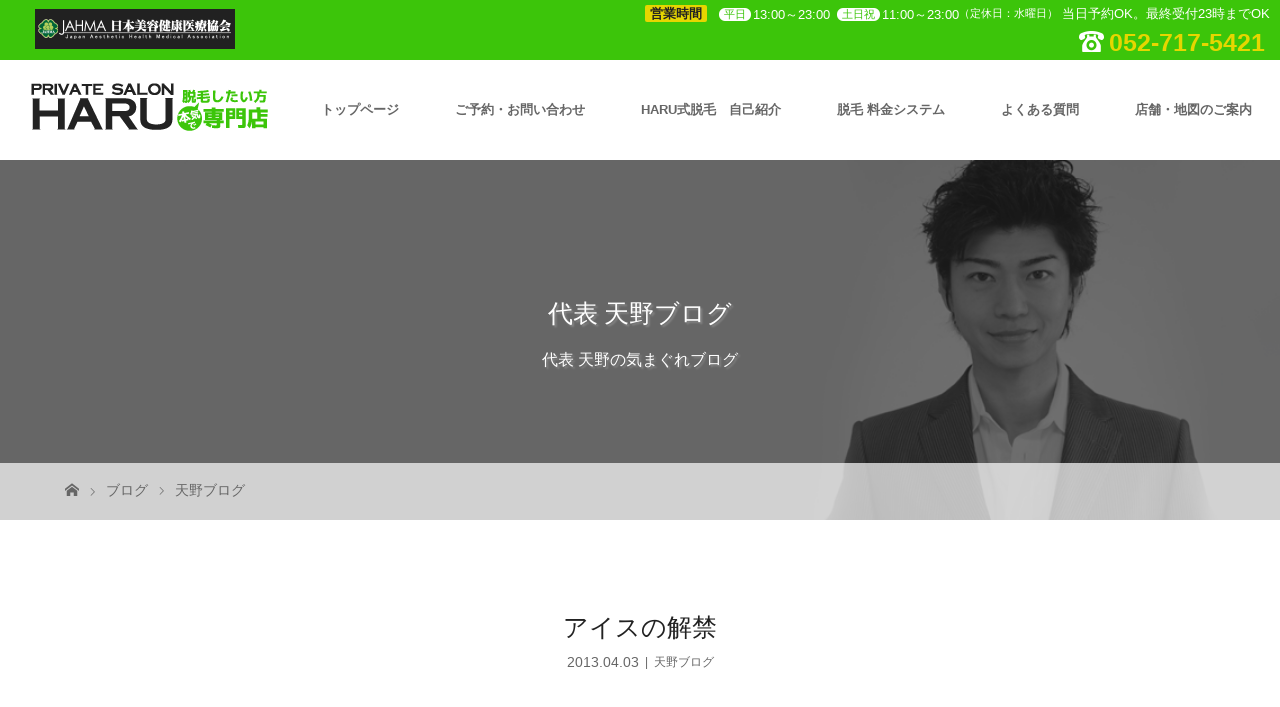

--- FILE ---
content_type: text/html; charset=UTF-8
request_url: https://www.salon-haru.jp/blog/%E3%82%A2%E3%82%A4%E3%82%B9%E3%81%AE%E8%A7%A3%E7%A6%81/
body_size: 29234
content:
<!DOCTYPE html>
<html class="pc" dir="ltr" lang="ja" prefix="og: https://ogp.me/ns#">
<!-- Global site tag (gtag.js) - Google Analytics -->
<script async src="https://www.googletagmanager.com/gtag/js?id=G-D4CH9RV5LN"></script>
<script>window.dataLayer = window.dataLayer || [];function gtag(){dataLayer.push(arguments);}gtag('js', new Date());gtag('config', 'G-D4CH9RV5LN');</script>
<head>
<meta charset="UTF-8">
<meta name="viewport" content="width=device-width">
<title>アイスの解禁 | 名古屋栄メンズ脱毛・ヒゲ脱毛HARU</title>
<!--[if lt IE 9]>
<script src="https://www.salon-haru.jp/wp-content/themes/haru/js/html5.js"></script>
<![endif]-->
<link rel="shortcut icon" href="https://www.salon-haru.jp/wp-content/uploads/tcd-w/favicon.ico">

		<!-- All in One SEO 4.9.2 - aioseo.com -->
	<meta name="robots" content="noindex, max-image-preview:large" />
	<meta name="author" content="天野邦治"/>
	<link rel="canonical" href="https://www.salon-haru.jp/blog/%e3%82%a2%e3%82%a4%e3%82%b9%e3%81%ae%e8%a7%a3%e7%a6%81/" />
	<meta name="generator" content="All in One SEO (AIOSEO) 4.9.2" />
		<meta property="og:locale" content="ja_JP" />
		<meta property="og:site_name" content="名古屋栄メンズ脱毛・ヒゲ脱毛HARU | 驚くほど抜けるヒゲ脱毛が話題のメンズ脱毛サロン" />
		<meta property="og:type" content="article" />
		<meta property="og:title" content="アイスの解禁 | 名古屋栄メンズ脱毛・ヒゲ脱毛HARU" />
		<meta property="og:url" content="https://www.salon-haru.jp/blog/%e3%82%a2%e3%82%a4%e3%82%b9%e3%81%ae%e8%a7%a3%e7%a6%81/" />
		<meta property="article:published_time" content="2013-04-03T06:43:08+00:00" />
		<meta property="article:modified_time" content="2020-10-30T11:54:38+00:00" />
		<meta property="article:publisher" content="https://facebook.com/HARU" />
		<meta name="twitter:card" content="summary" />
		<meta name="twitter:site" content="@HARU" />
		<meta name="twitter:title" content="アイスの解禁 | 名古屋栄メンズ脱毛・ヒゲ脱毛HARU" />
		<meta name="twitter:creator" content="@HARU" />
		<script type="application/ld+json" class="aioseo-schema">
			{"@context":"https:\/\/schema.org","@graph":[{"@type":"Article","@id":"https:\/\/www.salon-haru.jp\/blog\/%e3%82%a2%e3%82%a4%e3%82%b9%e3%81%ae%e8%a7%a3%e7%a6%81\/#article","name":"\u30a2\u30a4\u30b9\u306e\u89e3\u7981 | \u540d\u53e4\u5c4b\u6804\u30e1\u30f3\u30ba\u8131\u6bdb\u30fb\u30d2\u30b2\u8131\u6bdbHARU","headline":"\u30a2\u30a4\u30b9\u306e\u89e3\u7981","author":{"@id":"https:\/\/www.salon-haru.jp\/blog\/author\/haru\/#author"},"publisher":{"@id":"https:\/\/www.salon-haru.jp\/#organization"},"image":{"@type":"ImageObject"},"datePublished":"2013-04-03T15:43:08+09:00","dateModified":"2020-10-30T20:54:38+09:00","inLanguage":"ja","mainEntityOfPage":{"@id":"https:\/\/www.salon-haru.jp\/blog\/%e3%82%a2%e3%82%a4%e3%82%b9%e3%81%ae%e8%a7%a3%e7%a6%81\/#webpage"},"isPartOf":{"@id":"https:\/\/www.salon-haru.jp\/blog\/%e3%82%a2%e3%82%a4%e3%82%b9%e3%81%ae%e8%a7%a3%e7%a6%81\/#webpage"},"articleSection":"\u5929\u91ce\u30d6\u30ed\u30b0"},{"@type":"BreadcrumbList","@id":"https:\/\/www.salon-haru.jp\/blog\/%e3%82%a2%e3%82%a4%e3%82%b9%e3%81%ae%e8%a7%a3%e7%a6%81\/#breadcrumblist","itemListElement":[{"@type":"ListItem","@id":"https:\/\/www.salon-haru.jp#listItem","position":1,"name":"Home","item":"https:\/\/www.salon-haru.jp","nextItem":{"@type":"ListItem","@id":"https:\/\/www.salon-haru.jp\/blog\/category\/blog\/#listItem","name":"\u5929\u91ce\u30d6\u30ed\u30b0"}},{"@type":"ListItem","@id":"https:\/\/www.salon-haru.jp\/blog\/category\/blog\/#listItem","position":2,"name":"\u5929\u91ce\u30d6\u30ed\u30b0","item":"https:\/\/www.salon-haru.jp\/blog\/category\/blog\/","nextItem":{"@type":"ListItem","@id":"https:\/\/www.salon-haru.jp\/blog\/%e3%82%a2%e3%82%a4%e3%82%b9%e3%81%ae%e8%a7%a3%e7%a6%81\/#listItem","name":"\u30a2\u30a4\u30b9\u306e\u89e3\u7981"},"previousItem":{"@type":"ListItem","@id":"https:\/\/www.salon-haru.jp#listItem","name":"Home"}},{"@type":"ListItem","@id":"https:\/\/www.salon-haru.jp\/blog\/%e3%82%a2%e3%82%a4%e3%82%b9%e3%81%ae%e8%a7%a3%e7%a6%81\/#listItem","position":3,"name":"\u30a2\u30a4\u30b9\u306e\u89e3\u7981","previousItem":{"@type":"ListItem","@id":"https:\/\/www.salon-haru.jp\/blog\/category\/blog\/#listItem","name":"\u5929\u91ce\u30d6\u30ed\u30b0"}}]},{"@type":"Organization","@id":"https:\/\/www.salon-haru.jp\/#organization","name":"\u682a\u5f0f\u4f1a\u793eHARU","description":"\u9a5a\u304f\u307b\u3069\u629c\u3051\u308b\u30d2\u30b2\u8131\u6bdb\u304c\u8a71\u984c\u306e\u30e1\u30f3\u30ba\u8131\u6bdb\u30b5\u30ed\u30f3","url":"https:\/\/www.salon-haru.jp\/","telephone":"+81527175421","sameAs":["https:\/\/facebook.com\/HARU","https:\/\/x.com\/HARU","https:\/\/instagram.com\/HARU","https:\/\/www.tiktok.com\/@haru.mens86","https:\/\/pinterest.com\/HARU","https:\/\/youtube.com\/HARU","https:\/\/linkedin.com\/in\/HARU"]},{"@type":"Person","@id":"https:\/\/www.salon-haru.jp\/blog\/author\/haru\/#author","url":"https:\/\/www.salon-haru.jp\/blog\/author\/haru\/","name":"\u5929\u91ce\u90a6\u6cbb","image":{"@type":"ImageObject","@id":"https:\/\/www.salon-haru.jp\/blog\/%e3%82%a2%e3%82%a4%e3%82%b9%e3%81%ae%e8%a7%a3%e7%a6%81\/#authorImage","url":"https:\/\/secure.gravatar.com\/avatar\/808e5f730a3f37d1970562cc41cd05b8d4ce0478f8e0af7626cc5459267ab07c?s=96&d=mm&r=g","width":96,"height":96,"caption":"\u5929\u91ce\u90a6\u6cbb"}},{"@type":"WebPage","@id":"https:\/\/www.salon-haru.jp\/blog\/%e3%82%a2%e3%82%a4%e3%82%b9%e3%81%ae%e8%a7%a3%e7%a6%81\/#webpage","url":"https:\/\/www.salon-haru.jp\/blog\/%e3%82%a2%e3%82%a4%e3%82%b9%e3%81%ae%e8%a7%a3%e7%a6%81\/","name":"\u30a2\u30a4\u30b9\u306e\u89e3\u7981 | \u540d\u53e4\u5c4b\u6804\u30e1\u30f3\u30ba\u8131\u6bdb\u30fb\u30d2\u30b2\u8131\u6bdbHARU","inLanguage":"ja","isPartOf":{"@id":"https:\/\/www.salon-haru.jp\/#website"},"breadcrumb":{"@id":"https:\/\/www.salon-haru.jp\/blog\/%e3%82%a2%e3%82%a4%e3%82%b9%e3%81%ae%e8%a7%a3%e7%a6%81\/#breadcrumblist"},"author":{"@id":"https:\/\/www.salon-haru.jp\/blog\/author\/haru\/#author"},"creator":{"@id":"https:\/\/www.salon-haru.jp\/blog\/author\/haru\/#author"},"image":{"@type":"ImageObject","@id":"https:\/\/www.salon-haru.jp\/blog\/%e3%82%a2%e3%82%a4%e3%82%b9%e3%81%ae%e8%a7%a3%e7%a6%81\/#mainImage"},"primaryImageOfPage":{"@id":"https:\/\/www.salon-haru.jp\/blog\/%e3%82%a2%e3%82%a4%e3%82%b9%e3%81%ae%e8%a7%a3%e7%a6%81\/#mainImage"},"datePublished":"2013-04-03T15:43:08+09:00","dateModified":"2020-10-30T20:54:38+09:00"},{"@type":"WebSite","@id":"https:\/\/www.salon-haru.jp\/#website","url":"https:\/\/www.salon-haru.jp\/","name":"\u540d\u53e4\u5c4b\u6804\u30e1\u30f3\u30ba\u8131\u6bdb\u30fb\u30d2\u30b2\u8131\u6bdbHARU","description":"\u9a5a\u304f\u307b\u3069\u629c\u3051\u308b\u30d2\u30b2\u8131\u6bdb\u304c\u8a71\u984c\u306e\u30e1\u30f3\u30ba\u8131\u6bdb\u30b5\u30ed\u30f3","inLanguage":"ja","publisher":{"@id":"https:\/\/www.salon-haru.jp\/#organization"}}]}
		</script>
		<!-- All in One SEO -->

<link rel='dns-prefetch' href='//ajax.googleapis.com' />
<link rel="alternate" title="oEmbed (JSON)" type="application/json+oembed" href="https://www.salon-haru.jp/wp-json/oembed/1.0/embed?url=https%3A%2F%2Fwww.salon-haru.jp%2Fblog%2F%25e3%2582%25a2%25e3%2582%25a4%25e3%2582%25b9%25e3%2581%25ae%25e8%25a7%25a3%25e7%25a6%2581%2F" />
<link rel="alternate" title="oEmbed (XML)" type="text/xml+oembed" href="https://www.salon-haru.jp/wp-json/oembed/1.0/embed?url=https%3A%2F%2Fwww.salon-haru.jp%2Fblog%2F%25e3%2582%25a2%25e3%2582%25a4%25e3%2582%25b9%25e3%2581%25ae%25e8%25a7%25a3%25e7%25a6%2581%2F&#038;format=xml" />
		<!-- This site uses the Google Analytics by MonsterInsights plugin v9.11.1 - Using Analytics tracking - https://www.monsterinsights.com/ -->
		<!-- Note: MonsterInsights is not currently configured on this site. The site owner needs to authenticate with Google Analytics in the MonsterInsights settings panel. -->
					<!-- No tracking code set -->
				<!-- / Google Analytics by MonsterInsights -->
		<style id='wp-img-auto-sizes-contain-inline-css' type='text/css'>
img:is([sizes=auto i],[sizes^="auto," i]){contain-intrinsic-size:3000px 1500px}
/*# sourceURL=wp-img-auto-sizes-contain-inline-css */
</style>
<link rel='stylesheet' id='celtispack-style-css' href='https://www.salon-haru.jp/wp-content/plugins/celtispack/css/celtispack-style.css?ver=6.9' type='text/css' media='all' />
<style id='wp-block-library-inline-css' type='text/css'>
:root{--wp-block-synced-color:#7a00df;--wp-block-synced-color--rgb:122,0,223;--wp-bound-block-color:var(--wp-block-synced-color);--wp-editor-canvas-background:#ddd;--wp-admin-theme-color:#007cba;--wp-admin-theme-color--rgb:0,124,186;--wp-admin-theme-color-darker-10:#006ba1;--wp-admin-theme-color-darker-10--rgb:0,107,160.5;--wp-admin-theme-color-darker-20:#005a87;--wp-admin-theme-color-darker-20--rgb:0,90,135;--wp-admin-border-width-focus:2px}@media (min-resolution:192dpi){:root{--wp-admin-border-width-focus:1.5px}}.wp-element-button{cursor:pointer}:root .has-very-light-gray-background-color{background-color:#eee}:root .has-very-dark-gray-background-color{background-color:#313131}:root .has-very-light-gray-color{color:#eee}:root .has-very-dark-gray-color{color:#313131}:root .has-vivid-green-cyan-to-vivid-cyan-blue-gradient-background{background:linear-gradient(135deg,#00d084,#0693e3)}:root .has-purple-crush-gradient-background{background:linear-gradient(135deg,#34e2e4,#4721fb 50%,#ab1dfe)}:root .has-hazy-dawn-gradient-background{background:linear-gradient(135deg,#faaca8,#dad0ec)}:root .has-subdued-olive-gradient-background{background:linear-gradient(135deg,#fafae1,#67a671)}:root .has-atomic-cream-gradient-background{background:linear-gradient(135deg,#fdd79a,#004a59)}:root .has-nightshade-gradient-background{background:linear-gradient(135deg,#330968,#31cdcf)}:root .has-midnight-gradient-background{background:linear-gradient(135deg,#020381,#2874fc)}:root{--wp--preset--font-size--normal:16px;--wp--preset--font-size--huge:42px}.has-regular-font-size{font-size:1em}.has-larger-font-size{font-size:2.625em}.has-normal-font-size{font-size:var(--wp--preset--font-size--normal)}.has-huge-font-size{font-size:var(--wp--preset--font-size--huge)}.has-text-align-center{text-align:center}.has-text-align-left{text-align:left}.has-text-align-right{text-align:right}.has-fit-text{white-space:nowrap!important}#end-resizable-editor-section{display:none}.aligncenter{clear:both}.items-justified-left{justify-content:flex-start}.items-justified-center{justify-content:center}.items-justified-right{justify-content:flex-end}.items-justified-space-between{justify-content:space-between}.screen-reader-text{border:0;clip-path:inset(50%);height:1px;margin:-1px;overflow:hidden;padding:0;position:absolute;width:1px;word-wrap:normal!important}.screen-reader-text:focus{background-color:#ddd;clip-path:none;color:#444;display:block;font-size:1em;height:auto;left:5px;line-height:normal;padding:15px 23px 14px;text-decoration:none;top:5px;width:auto;z-index:100000}html :where(.has-border-color){border-style:solid}html :where([style*=border-top-color]){border-top-style:solid}html :where([style*=border-right-color]){border-right-style:solid}html :where([style*=border-bottom-color]){border-bottom-style:solid}html :where([style*=border-left-color]){border-left-style:solid}html :where([style*=border-width]){border-style:solid}html :where([style*=border-top-width]){border-top-style:solid}html :where([style*=border-right-width]){border-right-style:solid}html :where([style*=border-bottom-width]){border-bottom-style:solid}html :where([style*=border-left-width]){border-left-style:solid}html :where(img[class*=wp-image-]){height:auto;max-width:100%}:where(figure){margin:0 0 1em}html :where(.is-position-sticky){--wp-admin--admin-bar--position-offset:var(--wp-admin--admin-bar--height,0px)}@media screen and (max-width:600px){html :where(.is-position-sticky){--wp-admin--admin-bar--position-offset:0px}}

/*# sourceURL=wp-block-library-inline-css */
</style><style id='global-styles-inline-css' type='text/css'>
:root{--wp--preset--aspect-ratio--square: 1;--wp--preset--aspect-ratio--4-3: 4/3;--wp--preset--aspect-ratio--3-4: 3/4;--wp--preset--aspect-ratio--3-2: 3/2;--wp--preset--aspect-ratio--2-3: 2/3;--wp--preset--aspect-ratio--16-9: 16/9;--wp--preset--aspect-ratio--9-16: 9/16;--wp--preset--color--black: #000000;--wp--preset--color--cyan-bluish-gray: #abb8c3;--wp--preset--color--white: #ffffff;--wp--preset--color--pale-pink: #f78da7;--wp--preset--color--vivid-red: #cf2e2e;--wp--preset--color--luminous-vivid-orange: #ff6900;--wp--preset--color--luminous-vivid-amber: #fcb900;--wp--preset--color--light-green-cyan: #7bdcb5;--wp--preset--color--vivid-green-cyan: #00d084;--wp--preset--color--pale-cyan-blue: #8ed1fc;--wp--preset--color--vivid-cyan-blue: #0693e3;--wp--preset--color--vivid-purple: #9b51e0;--wp--preset--gradient--vivid-cyan-blue-to-vivid-purple: linear-gradient(135deg,rgb(6,147,227) 0%,rgb(155,81,224) 100%);--wp--preset--gradient--light-green-cyan-to-vivid-green-cyan: linear-gradient(135deg,rgb(122,220,180) 0%,rgb(0,208,130) 100%);--wp--preset--gradient--luminous-vivid-amber-to-luminous-vivid-orange: linear-gradient(135deg,rgb(252,185,0) 0%,rgb(255,105,0) 100%);--wp--preset--gradient--luminous-vivid-orange-to-vivid-red: linear-gradient(135deg,rgb(255,105,0) 0%,rgb(207,46,46) 100%);--wp--preset--gradient--very-light-gray-to-cyan-bluish-gray: linear-gradient(135deg,rgb(238,238,238) 0%,rgb(169,184,195) 100%);--wp--preset--gradient--cool-to-warm-spectrum: linear-gradient(135deg,rgb(74,234,220) 0%,rgb(151,120,209) 20%,rgb(207,42,186) 40%,rgb(238,44,130) 60%,rgb(251,105,98) 80%,rgb(254,248,76) 100%);--wp--preset--gradient--blush-light-purple: linear-gradient(135deg,rgb(255,206,236) 0%,rgb(152,150,240) 100%);--wp--preset--gradient--blush-bordeaux: linear-gradient(135deg,rgb(254,205,165) 0%,rgb(254,45,45) 50%,rgb(107,0,62) 100%);--wp--preset--gradient--luminous-dusk: linear-gradient(135deg,rgb(255,203,112) 0%,rgb(199,81,192) 50%,rgb(65,88,208) 100%);--wp--preset--gradient--pale-ocean: linear-gradient(135deg,rgb(255,245,203) 0%,rgb(182,227,212) 50%,rgb(51,167,181) 100%);--wp--preset--gradient--electric-grass: linear-gradient(135deg,rgb(202,248,128) 0%,rgb(113,206,126) 100%);--wp--preset--gradient--midnight: linear-gradient(135deg,rgb(2,3,129) 0%,rgb(40,116,252) 100%);--wp--preset--font-size--small: 13px;--wp--preset--font-size--medium: 20px;--wp--preset--font-size--large: 36px;--wp--preset--font-size--x-large: 42px;--wp--preset--spacing--20: 0.44rem;--wp--preset--spacing--30: 0.67rem;--wp--preset--spacing--40: 1rem;--wp--preset--spacing--50: 1.5rem;--wp--preset--spacing--60: 2.25rem;--wp--preset--spacing--70: 3.38rem;--wp--preset--spacing--80: 5.06rem;--wp--preset--shadow--natural: 6px 6px 9px rgba(0, 0, 0, 0.2);--wp--preset--shadow--deep: 12px 12px 50px rgba(0, 0, 0, 0.4);--wp--preset--shadow--sharp: 6px 6px 0px rgba(0, 0, 0, 0.2);--wp--preset--shadow--outlined: 6px 6px 0px -3px rgb(255, 255, 255), 6px 6px rgb(0, 0, 0);--wp--preset--shadow--crisp: 6px 6px 0px rgb(0, 0, 0);}:where(.is-layout-flex){gap: 0.5em;}:where(.is-layout-grid){gap: 0.5em;}body .is-layout-flex{display: flex;}.is-layout-flex{flex-wrap: wrap;align-items: center;}.is-layout-flex > :is(*, div){margin: 0;}body .is-layout-grid{display: grid;}.is-layout-grid > :is(*, div){margin: 0;}:where(.wp-block-columns.is-layout-flex){gap: 2em;}:where(.wp-block-columns.is-layout-grid){gap: 2em;}:where(.wp-block-post-template.is-layout-flex){gap: 1.25em;}:where(.wp-block-post-template.is-layout-grid){gap: 1.25em;}.has-black-color{color: var(--wp--preset--color--black) !important;}.has-cyan-bluish-gray-color{color: var(--wp--preset--color--cyan-bluish-gray) !important;}.has-white-color{color: var(--wp--preset--color--white) !important;}.has-pale-pink-color{color: var(--wp--preset--color--pale-pink) !important;}.has-vivid-red-color{color: var(--wp--preset--color--vivid-red) !important;}.has-luminous-vivid-orange-color{color: var(--wp--preset--color--luminous-vivid-orange) !important;}.has-luminous-vivid-amber-color{color: var(--wp--preset--color--luminous-vivid-amber) !important;}.has-light-green-cyan-color{color: var(--wp--preset--color--light-green-cyan) !important;}.has-vivid-green-cyan-color{color: var(--wp--preset--color--vivid-green-cyan) !important;}.has-pale-cyan-blue-color{color: var(--wp--preset--color--pale-cyan-blue) !important;}.has-vivid-cyan-blue-color{color: var(--wp--preset--color--vivid-cyan-blue) !important;}.has-vivid-purple-color{color: var(--wp--preset--color--vivid-purple) !important;}.has-black-background-color{background-color: var(--wp--preset--color--black) !important;}.has-cyan-bluish-gray-background-color{background-color: var(--wp--preset--color--cyan-bluish-gray) !important;}.has-white-background-color{background-color: var(--wp--preset--color--white) !important;}.has-pale-pink-background-color{background-color: var(--wp--preset--color--pale-pink) !important;}.has-vivid-red-background-color{background-color: var(--wp--preset--color--vivid-red) !important;}.has-luminous-vivid-orange-background-color{background-color: var(--wp--preset--color--luminous-vivid-orange) !important;}.has-luminous-vivid-amber-background-color{background-color: var(--wp--preset--color--luminous-vivid-amber) !important;}.has-light-green-cyan-background-color{background-color: var(--wp--preset--color--light-green-cyan) !important;}.has-vivid-green-cyan-background-color{background-color: var(--wp--preset--color--vivid-green-cyan) !important;}.has-pale-cyan-blue-background-color{background-color: var(--wp--preset--color--pale-cyan-blue) !important;}.has-vivid-cyan-blue-background-color{background-color: var(--wp--preset--color--vivid-cyan-blue) !important;}.has-vivid-purple-background-color{background-color: var(--wp--preset--color--vivid-purple) !important;}.has-black-border-color{border-color: var(--wp--preset--color--black) !important;}.has-cyan-bluish-gray-border-color{border-color: var(--wp--preset--color--cyan-bluish-gray) !important;}.has-white-border-color{border-color: var(--wp--preset--color--white) !important;}.has-pale-pink-border-color{border-color: var(--wp--preset--color--pale-pink) !important;}.has-vivid-red-border-color{border-color: var(--wp--preset--color--vivid-red) !important;}.has-luminous-vivid-orange-border-color{border-color: var(--wp--preset--color--luminous-vivid-orange) !important;}.has-luminous-vivid-amber-border-color{border-color: var(--wp--preset--color--luminous-vivid-amber) !important;}.has-light-green-cyan-border-color{border-color: var(--wp--preset--color--light-green-cyan) !important;}.has-vivid-green-cyan-border-color{border-color: var(--wp--preset--color--vivid-green-cyan) !important;}.has-pale-cyan-blue-border-color{border-color: var(--wp--preset--color--pale-cyan-blue) !important;}.has-vivid-cyan-blue-border-color{border-color: var(--wp--preset--color--vivid-cyan-blue) !important;}.has-vivid-purple-border-color{border-color: var(--wp--preset--color--vivid-purple) !important;}.has-vivid-cyan-blue-to-vivid-purple-gradient-background{background: var(--wp--preset--gradient--vivid-cyan-blue-to-vivid-purple) !important;}.has-light-green-cyan-to-vivid-green-cyan-gradient-background{background: var(--wp--preset--gradient--light-green-cyan-to-vivid-green-cyan) !important;}.has-luminous-vivid-amber-to-luminous-vivid-orange-gradient-background{background: var(--wp--preset--gradient--luminous-vivid-amber-to-luminous-vivid-orange) !important;}.has-luminous-vivid-orange-to-vivid-red-gradient-background{background: var(--wp--preset--gradient--luminous-vivid-orange-to-vivid-red) !important;}.has-very-light-gray-to-cyan-bluish-gray-gradient-background{background: var(--wp--preset--gradient--very-light-gray-to-cyan-bluish-gray) !important;}.has-cool-to-warm-spectrum-gradient-background{background: var(--wp--preset--gradient--cool-to-warm-spectrum) !important;}.has-blush-light-purple-gradient-background{background: var(--wp--preset--gradient--blush-light-purple) !important;}.has-blush-bordeaux-gradient-background{background: var(--wp--preset--gradient--blush-bordeaux) !important;}.has-luminous-dusk-gradient-background{background: var(--wp--preset--gradient--luminous-dusk) !important;}.has-pale-ocean-gradient-background{background: var(--wp--preset--gradient--pale-ocean) !important;}.has-electric-grass-gradient-background{background: var(--wp--preset--gradient--electric-grass) !important;}.has-midnight-gradient-background{background: var(--wp--preset--gradient--midnight) !important;}.has-small-font-size{font-size: var(--wp--preset--font-size--small) !important;}.has-medium-font-size{font-size: var(--wp--preset--font-size--medium) !important;}.has-large-font-size{font-size: var(--wp--preset--font-size--large) !important;}.has-x-large-font-size{font-size: var(--wp--preset--font-size--x-large) !important;}
/*# sourceURL=global-styles-inline-css */
</style>

<style id='classic-theme-styles-inline-css' type='text/css'>
/*! This file is auto-generated */
.wp-block-button__link{color:#fff;background-color:#32373c;border-radius:9999px;box-shadow:none;text-decoration:none;padding:calc(.667em + 2px) calc(1.333em + 2px);font-size:1.125em}.wp-block-file__button{background:#32373c;color:#fff;text-decoration:none}
/*# sourceURL=/wp-includes/css/classic-themes.min.css */
</style>
<link rel='stylesheet' id='contact-form-7-css' href='https://www.salon-haru.jp/wp-content/plugins/contact-form-7/includes/css/styles.css?ver=5.5.6.1' type='text/css' media='all' />
<link rel='stylesheet' id='jquery-ui-theme-css' href='https://ajax.googleapis.com/ajax/libs/jqueryui/1.11.4/themes/smoothness/jquery-ui.min.css?ver=1.11.4' type='text/css' media='all' />
<link rel='stylesheet' id='jquery-ui-timepicker-css' href='https://www.salon-haru.jp/wp-content/plugins/contact-form-7-datepicker/js/jquery-ui-timepicker/jquery-ui-timepicker-addon.min.css?ver=6.9' type='text/css' media='all' />
<link rel='stylesheet' id='font-awesome-four-css' href='https://www.salon-haru.jp/wp-content/plugins/font-awesome-4-menus/css/font-awesome.min.css?ver=4.7.0' type='text/css' media='all' />
<link rel='stylesheet' id='responsive-lightbox-swipebox-css' href='https://www.salon-haru.jp/wp-content/plugins/responsive-lightbox/assets/swipebox/swipebox.min.css?ver=1.5.2' type='text/css' media='all' />
<link rel='stylesheet' id='tcd-maps-css' href='https://www.salon-haru.jp/wp-content/plugins/tcd-google-maps/admin.css?ver=6.9' type='text/css' media='all' />
<link rel='stylesheet' id='story-slick-css' href='https://www.salon-haru.jp/wp-content/themes/haru/css/slick.css?ver=6.9' type='text/css' media='all' />
<link rel='stylesheet' id='story-slick-theme-css' href='https://www.salon-haru.jp/wp-content/themes/haru/css/slick-theme.css?ver=6.9' type='text/css' media='all' />
<link rel='stylesheet' id='story-style-css' href='https://www.salon-haru.jp/wp-content/themes/haru/style.css?ver=1.3.1.1' type='text/css' media='all' />
<link rel='stylesheet' id='story-responsive-css' href='https://www.salon-haru.jp/wp-content/themes/haru/responsive.css?ver=1.3.1.1' type='text/css' media='all' />
<link rel='stylesheet' id='story-footer-bar-css' href='https://www.salon-haru.jp/wp-content/themes/haru/css/footer-bar.css?ver=1.3.1.1' type='text/css' media='all' />
<script type="text/javascript" src="https://www.salon-haru.jp/wp-includes/js/jquery/jquery.min.js?ver=3.7.1" id="jquery-core-js"></script>
<script type="text/javascript" src="https://www.salon-haru.jp/wp-includes/js/jquery/jquery-migrate.min.js?ver=3.4.1" id="jquery-migrate-js"></script>
<script type="text/javascript" src="https://www.salon-haru.jp/wp-content/plugins/responsive-lightbox/assets/swipebox/jquery.swipebox.min.js?ver=1.5.2" id="responsive-lightbox-swipebox-js"></script>
<script type="text/javascript" src="https://www.salon-haru.jp/wp-includes/js/underscore.min.js?ver=1.13.7" id="underscore-js"></script>
<script type="text/javascript" src="https://www.salon-haru.jp/wp-content/plugins/responsive-lightbox/assets/infinitescroll/infinite-scroll.pkgd.min.js?ver=4.0.1" id="responsive-lightbox-infinite-scroll-js"></script>
<script type="text/javascript" id="responsive-lightbox-js-before">
/* <![CDATA[ */
var rlArgs = {"script":"swipebox","selector":"lightbox","customEvents":"","activeGalleries":true,"animation":true,"hideCloseButtonOnMobile":false,"removeBarsOnMobile":false,"hideBars":true,"hideBarsDelay":5000,"videoMaxWidth":1080,"useSVG":true,"loopAtEnd":false,"woocommerce_gallery":false,"ajaxurl":"https:\/\/www.salon-haru.jp\/wp-admin\/admin-ajax.php","nonce":"a3a64433d0","preview":false,"postId":6523,"scriptExtension":false};

//# sourceURL=responsive-lightbox-js-before
/* ]]> */
</script>
<script type="text/javascript" src="https://www.salon-haru.jp/wp-content/plugins/responsive-lightbox/js/front.js?ver=2.5.5" id="responsive-lightbox-js"></script>
<script type="text/javascript" src="https://www.salon-haru.jp/wp-content/themes/haru/js/slick.min.js?ver=1.3.1.1" id="story-slick-js"></script>
<script type="text/javascript" src="https://www.salon-haru.jp/wp-content/themes/haru/js/functions.js?ver=1.3.1.1" id="story-script-js"></script>
<script type="text/javascript" src="https://www.salon-haru.jp/wp-content/themes/haru/js/responsive.js?ver=1.3.1.1" id="story-responsive-js"></script>
<link rel="https://api.w.org/" href="https://www.salon-haru.jp/wp-json/" /><link rel="alternate" title="JSON" type="application/json" href="https://www.salon-haru.jp/wp-json/wp/v2/posts/6523" /><link rel='shortlink' href='https://www.salon-haru.jp/?p=6523' />
<style type="text/css">

</style>
<style>
.content02-button:hover, .button a:hover, .global-nav .sub-menu a:hover, .content02-button:hover, .footer-bar01, .copyright, .nav-links02-previous a, .nav-links02-next a, .pagetop a, #submit_comment:hover, .page-links a:hover, .page-links > span, .pw_form input[type="submit"]:hover { 
	background: #222222; 
}
.pb_slider .slick-prev:active, .pb_slider .slick-prev:focus, .pb_slider .slick-prev:hover {
	background: #222222 url(https://www.salon-haru.jp/wp-content/themes/haru/pagebuilder/assets/img/slider_arrow1.png) no-repeat 23px; 
}
.pb_slider .slick-next:active, .pb_slider .slick-next:focus, .pb_slider .slick-next:hover {
	background: #222222 url(https://www.salon-haru.jp/wp-content/themes/haru/pagebuilder/assets/img/slider_arrow2.png) no-repeat 25px 23px; 
}
#comment_textarea textarea:focus, #guest_info input:focus, #comment_textarea textarea:focus { 
	border: 1px solid #222222; 
}
.archive-title, .article01-title a, .article02-title a, .article03-title, .article03-category-item:hover, .article05-category-item:hover, .article04-title, .article05-title, .article06-title, .article06-category-item:hover, .column-layout01-title, .column-layout01-title, .column-layout02-title, .column-layout03-title, .column-layout04-title, .column-layout05-title, .column-layout02-title, .column-layout03-title, .column-layout04-title, .column-layout05-title, .content01-title, .content02-button, .content03-title, .content04-title, .footer-gallery-title, .global-nav a:hover,  .global-nav .current-menu-item > a, .headline-primary, .nav-links01-previous a:hover, .nav-links01-next a:hover, .post-title, .styled-post-list1-title:hover, .top-slider-content-inner:after, .breadcrumb a:hover, .article07-title, .post-category a:hover, .post-meta-box a:hover, .post-content a, .color_headline {
color: #222222;
}
.content02, .gallery01 .slick-arrow:hover, .global-nav .sub-menu a, .headline-bar, .nav-links02-next a:hover, .nav-links02-previous a:hover, .pagetop a:hover, .top-slider-nav li.active a, .top-slider-nav li:hover a {
background: #3CC50A;
}
.social-nav-item a:hover:before {
color: #3CC50A;
}
.article01-title a:hover, .article02-title a:hover, .article03 a:hover .article03-title, .article04 a:hover .article04-title, .article07 a:hover .article07-title, .post-content a:hover, .headline-link:hover {
	color: #222222;
}
@media only screen and (max-width: 991px) {
	.copyright {
		background: #222222;
	}
}
@media only screen and (max-width: 1200px) {
	.global-nav a, .global-nav a:hover {
		background: #3CC50A;
	}
	.global-nav .sub-menu a {
		background: #222222;
	}
}
.headline-font-type {
font-family: "Times New Roman", "游明朝", "Yu Mincho", "游明朝体", "YuMincho", "ヒラギノ明朝 Pro W3", "Hiragino Mincho Pro", "HiraMinProN-W3", "HGS明朝E", "ＭＳ Ｐ明朝", "MS PMincho", serif; font-weight: 500;
}
a:hover .thumbnail01 img, .thumbnail01 img:hover {
	-moz-transform: scale(1.2); -ms-transform: scale(1.2); -o-transform: scale(1.2); -webkit-transform: scale(1.2); transform: scale(1.2); }
.global-nav > ul > li > a {
color: #666666;
}
.article06 a:hover:before {
background: rgba(255, 255, 255, 0.9);
}
.footer-nav-wrapper:before {
background-color: rgba(0, 0, 0, 1);
}
.tel {
    font-size: 25px;
    text-decoration: none;
    color: #e6d600 !important;
}
.open {
    background: #3cc50a;
    color: #fff;
    font-size: 13px;
    text-align: right;
    padding: 5px 10px;
    overflow:hidden;
}
.bg-white {
    background: #fff;
    color: #3cc50a;
    font-size: 11px;
    background-color: white;
    padding: 1px 5px;
    border-radius: 7px;
    margin: 0 2px 0 3px;
}
.eigyo .bg-yellow {
    background: #e6d600;
    color: #222;
    padding: 2px 5px;
    border-radius: 2px;
    margin-right: 5px;
}
.small {
   font-size:11px;
}
.eigyo {
    height:25px;
}
.eigyo li {
    display: inline-flex;
}
@media only screen and (max-width: 480px) {
.eigyo li {
    display: block;
    text-align: center;
    margin: 12px auto;
}
}
.global-nav li a {
    font-size: 13px;
    font-weight: bold;
}
.top-slider-content-inner {
  background: #222;
}
.top-slider-content-inner:hover {
  background: rgba(35, 35, 35, 0.5);
}
.logo-image {
    top: 16px;
}
.top-slider-logo {
    width: 100%;
}
.content01 {
    background: url(/wp-content/uploads/2017/04/content1_bg.png) no-repeat 50% 50%;
    padding: 80px 0 0;
    margin: 0;
}
@media only screen and (max-width: 1200px) {
.top_banner {
    margin-left: 0 !important;
}
.logo-image {
    top: 0px;
}
.logo img {
    height:100%;
    position: absolute;
    top: 5px;
}
.logo {
    height: 100%;
    line-height: 100%;
}
}
@media only screen and (max-width: 780px) {
.content01 {
    padding: 40px 0;
}
}
.content02 {
    background: url(/wp-content/uploads/2017/04/bg-black.png);
}
.column-layout03 {
    background: url(/wp-content/uploads/2017/04/bg-black.png);
}
@media only screen and (min-width: 768px){
.column-layout03-title {
    color: #3cc50a;
    font-weight: bold;
}
}
.column-layout03-text {
    color: #fff;
}
.top_banner {
    float: left;
    margin-left: 25px;
    margin-top: 4px;
}
.tel {
    background: url(/wp-content/uploads/2017/04/TEL.png) no-repeat top left;
    padding-left: 30px;
    margin-right: 5px;
    display: inline-block;
    font-weight:bold;
}
@media only screen and (max-width: 780px) {
.top_banner {
    float: none;
    margin-bottom: 10px;
    text-align: center;
}
.eigyo {
    height: auto !important;
    text-align: center;
}
.tel {
    color: #e6d600 !important;
    width: 203px;
    margin: 10px auto;
    text-align: center;
    display: block;
}
}
@media only screen and (max-width: 676px) {
.column-layout03-content {
    background: none !important;
}
}
.hata {
    position: relative;
    padding: 10px 20px !important;
    margin-bottom: 30px !important;
    font: bold 22px/1.6 Arial, Helvetica, sans-serif;
    color: #fff;
    background: #222;
    border: #222 solid 3px;
}
h2.hata::before {
    content: " ";
    position: absolute;
    top: 100%;
    left: 24px;
    width: 0;
    height: 0;
    border-width: 12px;
    border-style: solid;
    border-color: transparent;
    border-top-color: #222;
}
.page-id-26 .hata {
    color: #222;
    background: #fff;
    border: #fff solid 3px;
}
.page-id-26 h2.hata::before {
    border-top-color: #fff;
}
.style3c {
    background: #222;
    border-radius: 5px;
    color: #fff;
    padding: 10px 10px 10px 15px !important;
    margin: 20px auto !important;
    font-size: 120% !important;
}
.smallfont .post_col-3 {
    font: 13px/1.6 Arial, Helvetica, sans-serif;
}
.imglist img {
    border: 1px solid #cfcfcf;
    padding: 2px;
    margin-bottom: 5px;
}
.post-content .post_row {
    margin-left: 0 !important;
    margin-right: 6px !important;
}
.btn {
  border: 0 solid;
  box-shadow: inset 0 0 20px rgba(255, 255, 255, 0);
  outline: 1px solid;
  outline-color: rgba(255, 255, 255, .5);
  outline-offset: 0px;
  text-shadow: none;
  transition: all 1250ms cubic-bezier(0.19, 1, 0.22, 1);
} 

.btn:hover {
  border: 1px solid;
  box-shadow: inset 0 0 20px rgba(255, 255, 255, .5), 0 0 20px rgba(255, 255, 255, .2);
  outline-color: rgba(255, 255, 255, 0);
  outline-offset: 15px;
  text-shadow: 1px 1px 2px #427388; 
}

.btn {
    border: 0 solid;
    box-shadow: inset 0 0 20px rgba(43, 254, 93, 0);
    outline: 1px solid;
    outline-color: rgba(6, 175, 30, 0.5);
    outline-offset: 0px;
    text-shadow: none;
    transition: all 1250ms cubic-bezier(0.19, 1, 0.22, 1);
    cursor: pointer;
    display: block;
    padding: 10px 20px;
    font-size: 18px;
    background: #2dd40c;
    font-weight: bolder;
    color: #fff !important;
    margin-bottom: 30px;
}
.well2 {
    font: 13px/1.6 Arial, Helvetica, sans-serif;
    border-radius: 5px;
    font-size: 14px !important;
}
.green {
    color: #ffffff;
    font-size: 16px;
    font-weight: bold;
    background: #3cc50a;
    padding: 0px 10px;
    margin-bottom: 5px;
    border-radius: 5px;
    display: table;
}
ul.menuicon {
    margin-left: 0 !important;
    list-style: none !important;
}
.menuicon li {
    display: inline-block;
    margin: 10px 0px;
}
@media only screen and (max-width: 375px) {
.menuicon li {
    max-width: 48%;
    float: left;
}
}
.well2 {
background-image: -webkit-gradient(linear, left top, right bottom, from( rgba(255, 255, 255, 0.0)), color-stop(0.4, rgba(255, 255, 255, 0.0)), color-stop(0.4, rgba(0, 0, 0, 0.1)), color-stop(0.6, rgba(0, 0, 0, 0.1)), color-stop(0.6, rgba(255, 255, 255, 0.0)), to( rgba(255, 255, 255, 0.0)) );
    background-image: -webkit-linear-gradient(top -45deg, transparent 40%, rgba(0, 0, 0, 0.1) 40%, rgba(0, 0, 0, 0.1) 60%, transparent 60% );
    background-image: -moz-linear-gradient(top -45deg, transparent 40%, rgba(0, 0, 0, 0.1) 40%, rgba(0, 0, 0, 0.1) 60%, transparent 60% );
    background-image: -o-linear-gradient(top -45deg, transparent 40%, rgba(0, 0, 0, 0.1) 40%, rgba(0, 0, 0, 0.1) 60%, transparent 60% );
    background-image: linear-gradient(to bottom -45deg, transparent 40%, rgba(0, 0, 0, 0.1) 40%, rgba(0, 0, 0, 0.1) 60%, transparent 60% );
    background-size: 4px 4px;
}
.menuicon img:hover {
    opacity: .5;
}
.pricetable {
    background: #71f143;
    background-image: -webkit-gradient(linear, left top, right bottom, from( rgba(255, 255, 255, 0.0)), color-stop(0.4, rgba(255, 255, 255, 0.0)), color-stop(0.4, rgba(0, 0, 0, 0.1)), color-stop(0.6, rgba(0, 0, 0, 0.1)), color-stop(0.6, rgba(255, 255, 255, 0.0)), to( rgba(255, 255, 255, 0.0)) );
    background-image: -webkit-linear-gradient(top -45deg, transparent 40%, rgba(0, 0, 0, 0.1) 40%, rgba(0, 0, 0, 0.1) 60%, transparent 60% );
    background-image: -moz-linear-gradient(top -45deg, transparent 40%, rgba(0, 0, 0, 0.1) 40%, rgba(0, 0, 0, 0.1) 60%, transparent 60% );
    background-image: -o-linear-gradient(top -45deg, transparent 40%, rgba(0, 0, 0, 0.1) 40%, rgba(0, 0, 0, 0.1) 60%, transparent 60% );
    background-image: linear-gradient(to bottom -45deg, transparent 40%, rgba(0, 0, 0, 0.1) 40%, rgba(0, 0, 0, 0.1) 60%, transparent 60% );
    background-size: 4px 4px;
    border-radius: 10px;
    padding: 30px 15px 0;
    margin-bottom: 30px;
}
.price_box {
    background: #fff;
    overflow: hidden;
    clear: both;
    min-height: 135px;
}
.d_float {
    float: right;
    max-width: 215px;
    padding-right: 10px;
    font-family: Arial, Helvetica, sans-serif;
}
.price_box img {
    padding: 2px !important;
    margin: 10px !important;
    border: 1px solid #e6e6e6;
}
.d_float h3 {
    color: #fff;
    background: #3cc50a;
    padding: 5px;
    margin: 5px 5px 0;
    text-align: center;
    font-size: 16px;
}
.price {
    color: #3cc50a;
    font-size: 18px !important;
    font-weight: bold;
    text-align: center;
    margin: 0 5px !important;
}
.price .small {
    font-size: 14px;
}
.ssmall {
    font-size: 13px;
    font-weight: normal;
    margin-left: 5px;
}
.p_descript {
    font-size: 13px !important;
    margin: 0 5px 5px !important;
    padding-top: 5px;
    border-top: 1px dotted #b1b1b1;
    line-height: 17px !important;
}
@media only screen and (max-width: 1199px) {
.price_box {
    text-align: center;
}
.price_box img {
    text-align: center;
    margin: 5px auto 0 !important;
    float: none !important;
}
.d_float {
    float: none;
    max-width: 100%;
    text-align: center;
}
.d_float h3 {
    margin: 5px 0px 0 10px;
}
}
@media only screen and (min-width: 1200px) {
.d_float {
    width: 215px;
}
}
.biggreen {
    font-size: 16px !important;
    font-weight: bold;
    color: #3cc50a;
}
u {
    color: #3cc50a;
    font-weight: bolder;
    font: bold 18px/1.6 Arial, Helvetica, sans-serif;
}
.price_box2 {
    background: #fff;
    margin: 0 10px 40px;
    padding: 0 20px 20px;
}
.d_nofloat {
    font-family: Arial, Helvetica, sans-serif;
}
.d_nofloat h3 {
    color: #fff;
    background: #3cc50a;
    padding: 5px;
    margin: 5px 5px 0;
    text-align: center;
    font-size: 16px;
}
.hani {
    background: #222;
    color: #fff;
    padding: 0 10px;
    font-size: 14px !important;
    display: inline-block;
    border-radius: 16px;
    margin: 0 !important;
}
.p_descript2 {
    font-size: 13px !important;
    margin: 0 5px 5px !important;
    padding-top: 5px;
    line-height: 17px !important;
}
@media only screen and (max-width: 450px) {
.price_box {
    margin: 0 0 10px !important;
}
.price_box2 {
    margin: 0 0 10px !important;
}
.pricetable {
    padding: 5px 5px 0 10px !important;
}
}
.min {
    max-width: 346px;
    margin: 0 auto;
}
.yellowbg {
    background: #fdf8b8;
    padding: 10px 20px;
    font: normal 14px/1.6 Arial, Helvetica, sans-serif;
    line-height: 16px !important;
}
.flot-left {
    float: left;
    max-width: 500px;
    overflow: hidden;
}
.causion {
    border-bottom: 1px dotted #adadad;
    padding-bottom: 5px;
    color: #ff0000;
}
.right {
    text-align: right;
    font-family: Arial, Helvetica, sans-serif;
    font-size: 13px !important;
}
.faq {
    font: 13px/1.2 Arial, Helvetica, sans-serif;
}
.faq dt {
    font-size: 16px;
    padding: 0 15px 5px 7px;
    background: #5f5f5f;
    color: #fff;
}
.faq dt::before {
    content: url(/wp-content/uploads/2017/05/faq_q.png);
    position: relative;
    top: 8px;
    margin-right: 6px;
}
.faq dd {
    background: #fff78b;
    padding: 10px 15px;
    line-height: 20px;
}
.faq dd::before {
    content: url(/wp-content/uploads/2017/05/faq_a.png);
    position: relative;
    top: 3px;
    left: -8px;
    margin-right: 5px;
}
.black_table {
    width: 90% !important;
    border-collapse: collapse !important;
    margin: 20px auto !important;
    border-top: 0 !important;
    font-family: "Hiragino Kaku Gothic Pro","ヒラギノ角ゴ Pro W3","メイリオ",'Meiryo',"Osaka","ＭＳ Ｐゴシック",verdana,arial,sans-serif;
    font-size: 15px;
     line-height: 1.5 ;
}
.black_table td,
.black_table th{
	padding: 10px !important;
	border: 1px solid #BDBDBD !important;
        border-left: 0px !important;
        border-right: 0px !important;
        vertical-align: middle !important;
        text-align: center;
}

.black_table td {
        text-align: left !important;
        padding-left: 10px !important;
        line-height: 1.6 !important;
}
.black_table th{
	font-weight: bold !important;
        width:30%
}
.black_table thead th{
	background:#222 !important;
}
.black_table tr th, .black_table thead tr th {
    background-color: #222 !important;
    vertical-align: middle !important;
    text-align: center;
    color: #fff !important;
}

@media only screen and (max-width:700px){
	.black_table{
		display: block;
	}
		.black_table thead{
			display: none;
		}
		.black_table tbody{
			display: block;
		}
			.black_table tbody tr{
				display: block;
				margin-bottom: 1.5em !important;
			}
			.black_table tbody th,
			.black_table tbody td{
				display: list-item;
				border: none;
				text-align: center;
				width: auto;
			}
			.black_table tbody th{
				margin-bottom: 5px !important;
				list-style-type: none;
				color: #fff !important;
				background: #222 !important;
                                width:95% !important;
			}
			.black_table tbody td{
				margin-left: 20px;
				padding: 0;
			}
.black_table td, .black_table th {
  padding: 5px !important;
  border: none !important;
  text-align: left !important;
  list-style: none;
  margin-left: 5px !important;
}
.black_table td:before, .black_table th:before {
    color: #000;
    font-weight: bold;
}
}
.point {
    position: relative;
    border: solid 2px #ff0000;
    background: #feffc9;
    padding: 12px 20px 10px;
    margin: 2em 0 0.5em;
    font-family: "Hiragino Kaku Gothic Pro","ヒラギノ角ゴ Pro W3","メイリオ",'Meiryo',"Osaka","ＭＳ Ｐゴシック",verdana,arial,sans-serif;
    line-height: 1.5 !important;
}
.point::after {
    position: absolute;
    font-family: FontAwesome,'Quicksand','Avenir','Arial',sans-serif;
    content: '\f0a7\ POINT';
    background: #ff0000;
    color: #fff;
    left: -2px;
    bottom: 100%;
    border-radius: 5px 5px 0 0;
    padding: 5px 7px 3px;
    font-size: 0.7em;
    line-height: 1;
    letter-spacing: 0.05em;
}
.pointlist {
    list-style: none !important;
    margin-left:0 !important;
}
.smallfont .post_col-2 {
    font: 14px/1.6 Arial, Helvetica, sans-serif;
}
.blackbg {
    background: #000;
    font: normal 15px/1.6 Arial, Helvetica, sans-serif;
    line-height: 1.5;
}
.style3d {
    background: #ffee09;
    border-radius: 5px;
    color: #000;
    padding: 10px 10px 10px 15px !important;
    margin-top: 30px !important;
    margin-bottom: 20px !important;
    font-size: 18px !important;
}
ol.list_no {
    counter-reset: li;
    margin-left: 0 !important;
}
 
ol.list_no > li {
	list-style: none;
	position: relative;
	padding-left: 28px; /*li:before分左に余白をli:beforeの横幅widthにあわせて調整*/
	/*margin-bottom: 0.8em;*//*リストがくっついてしまう場合*/
}
 
ol.list_no > li:before {
    counter-increment: li;
    content: counter(li);
    margin-right: 1em;
    background: #ffee09;
    border: 2px solid #757575;
    color: #000000;
    border-radius: 50%;
    text-align: center;
    width: 1.3em;
    height: 1.3em;
    position: absolute;
    left: 0em;
    top: 2px;
    line-height: 1.4;
    font-weight: bold;
}
.point2{
position: relative;
    background: #ffee09;
    padding: 0.25em 0.5em;
    border-left: solid 2em #ff0000;
    color: #050100;
    font-weight: bolder;
    margin-top: 30px !important;
    margin-bottom: 30px !important;
}

.point2:before {
font-family: FontAwesome;
content: "\f040";
position: absolute;
padding: 0em;
color: white;
font-weight: normal;
left: -1.35em;
top: 50%;
-moz-transform: translateY(-50%);
-webkit-transform: translateY(-50%);
-ms-transform: translateY(-50%);
transform: translateY(-50%);
}
.max-width300 {
    max-width: 300px;
    margin: 30px auto !important;
}
.white_table {
    width: 90% !important;
    border-collapse: collapse !important;
    margin: 20px auto !important;
    border-top: 0 !important;
    font-family: "Hiragino Kaku Gothic Pro","ヒラギノ角ゴ Pro W3","メイリオ",'Meiryo',"Osaka","ＭＳ Ｐゴシック",verdana,arial,sans-serif;
    font-size: 15px;
     line-height: 1.5 ;
}
.white_table td,
.white_table th{
	padding: 10px !important;
	border: 1px solid #BDBDBD !important;
        border-left: 0px !important;
        border-right: 0px !important;
        vertical-align: middle !important;
        text-align: center;
}

.white_table td {
        text-align: left !important;
        padding-left: 10px !important;
        line-height: 1.6 !important;
        background: #3d3d3d;
}
.white_table th{
	font-weight: bold !important;
        width:30%
}
.white_table thead th{
	background:#222 !important;
}
.white_table tr th, .white_table thead tr th {
    background-color: #050100 !important;
    vertical-align: middle !important;
    text-align: center;
    color: #fff !important;
}

@media only screen and (max-width:700px){
	.white_table{
		display: block;
	}
		.white_table thead{
			display: none;
		}
		.white_table tbody{
			display: block;
		}
			.white_table tbody tr{
				display: block;
				margin-bottom: 1.5em !important;
			}
			.white_table tbody th,
			.white_table tbody td{
				display: list-item;
				border: none;
                                background: none !important;
			}
			.white_table tbody th{
				margin-bottom: 5px !important;
				list-style-type: none;
				color: #fff !important;
				background: #222 !important;
                                width:95% !important;
                                text-align: center !important;
			}
			.white_table tbody td{
				margin-left: 20px;
				padding: 0;
			}
.white_table td, .white_table th {
  padding: 5px !important;
  border: none !important;
  text-align: left !important;
  list-style: none;
  margin-left: 5px !important;
  background: #2d2d2d;
}
.white_table td:before, .white_table th:before {
    color: #000;
    font-weight: bold;
}
}
.point3 {
    position: relative;
    background: #ff0000;
    padding: 2px 5px 2px 25px;
    font-size: 20px;
    color: #ffffff;
    border-radius: 0 10px 10px 0;
    font-weight: bold;
    margin-top: 30px !important;
    margin-bottom: 30px !important;
}

.point3:before {
font-family: FontAwesome;
    content: "\f063";
    display: inline-block;
    line-height: 40px;
    position: absolute;
    padding: 0em;
    color: white;
    background: #ff0000;
    font-weight: normal;
    width: 40px;
    text-align: center;
    height: 40px;
    line-height: 40px;
    left: -1.35em;
    top: 50%;
    -moz-transform: translateY(-50%);
    -webkit-transform: translateY(-50%);
    -ms-transform: translateY(-50%);
    transform: translateY(-50%);
    border: solid 3px white;
    border-radius: 50%;
}
/***** コンタクトフォーム *****/
.table-contactform7{
  overflow: hidden;
table-layout: fixed;
}
 
.required-contactform7{
  padding: 5px;
  background: #DE8686;
  color: #fff;
  border-radius: 3px;
  margin-right: 3px;
}
 
.unrequired-contactform7{
  padding: 5px;
  background: #BDBDBD;
  color: #fff;
  border-radius: 3px;
  margin-right: 3px;
}
 
.table-contactform7 th{
  font-weight:bold;
  vertical-align:middle;
}
 
.table-contactform7 input,
.table-contactform7 textarea{
  max-width: 90% !important;
  margin: 5px 10px 10px 5px;
}
 
.address-100 input{
  max-width: 90% !important;
  margin: 5px 10px 10px 5px;
}
 
.message-100 textarea{
  width: 100%;
  margin: 5px 10px 10px 5px;
}
 
@media screen and (min-width: 900px){
  .table-contactform7 th{
    width:28%;
  }
    }
     
@media screen and (max-width: 900px){
.table-contactform7{
  display:block;
}     
       
  .table-contactform7 tbody,
  .table-contactform7 tr{
    display: block;
    width: 100%;
  }
  .table-contactform7 th{
  width:100%;
  display:block;
  margin: 0 auto;
  border:none;
  text-align:left !important;
}
.table-contactform7 td{
  display: list-item;
  list-style-type:none;
  margin:0;
  border: none !important;
  padding: 15px 0;
  width: 100%;
}
}
.box1 {
    padding: 30px 15px !important;
    margin: 2em 0;
    color: #FFF;
    background: #3cc50a;
    border-bottom: solid 6px #000000;
    box-shadow: 0 3px 6px rgba(0, 0, 0, 0.25);
    border-radius: 9px;
}
.point-circle {
    background: #22242a;
    border-radius: 3px;
    padding: 2px 5px;
    margin-right: 5px;
    font-weight: bold;
}
.bottom15{
    margin-bottom: 15px !important;
}
.bottom20{
    margin-bottom: 20px !important;
}
.bottom30{
    margin-bottom: 30px !important;
}
.top15{
    margin-top: 15px !important;
}
.top20{
    margin-top: 20px !important;
}
.top30{
    margin-top: 30px !important;
}
.wpcf7 {
    border: none !important;
    padding-top: 1px !important;
}
.font-type3 {
    font-family: "Hiragino Kaku Gothic Pro","ヒラギノ角ゴ Pro W3","メイリオ",'Meiryo',"Osaka","ＭＳ Ｐゴシック",verdana,arial,sans-serif !important;
}
.content001 {
    padding: 0;
    margin: 0 0 60px;
}
.honer {
    min-height: 400px;
}
.hantoumei {
    background-color: rgba(66, 66, 66 ,0.5);
    padding: 25px;
    color: #fff;
    max-width: 580px;
}
.widget_sp_image {
    margin-bottom: 15px;
}
.headline-bar {
    margin: 30px 0 15px !important;
    padding: 10px !important;
    text-align: center;
    font-weight: bolder;
}
iframe {
    margin-bottom: 15px;
}
.secondary {
    text-align: center;
}
.post-content h2 {
    font-size: 120% !important;
}
@media only screen and (max-width: 700px){
.signage {
background-position-x: 80%;
}
}
ul#top-slider-nav {
    display: none;
}
.footer {
    margin-top: 50px;
}
@media only screen and (max-width: 767px){
.social-nav {
    display: none;
}
}
.metaslider {
    margin: 0 auto;
}
.img-left {
    overflow: hidden;
}
.img-left img {
    text-align: left !important;
    float: left;
}
.hantoumei h2 {
    margin-bottom: 10px;
    color: #40ff00;
}
@media only screen and (min-width: 992px){
.column-layout03-title{
    width: 435px;
}
}
.content01 h2 {
    color: #ffffff;
    font-weight: bolder;
    background: #3cc50a;
    border-radius: 3px;
}
@media only screen and (max-width: 767px){
.column-layout03-content {
    background: #343434;
}
}
@media only screen and (max-width: 767px){
.column-layout03-content {
    background: #343434;
}
.column-layout03-title {
    color: #3cc50a;
}
}
@media only screen and (max-width: 860px){
.hantoumei {
    position: absolute;
    bottom: 1px;
}
.sp_width {
    position: relative;
}
}
@media only screen and (max-width: 1200px){
.logo img {
    height: 40px;
}
}
@media only screen and (max-width: 1200px){
.header-bar {
    height: 100%;
    background: #3cc50a;
}
}
@media only screen and (max-width: 1200px){
.global-nav-button {
   border-left: 0;
   top: -3px;
}
.header-bar-inner {
  height: 50px;
}
}
.header-bar-inner {
   background-color: #fff;
   width: 100%;
   z-index: 10;
}
.logo {
    margin-left: 30px;
}
.ninki {
    background: #ff0000;
    font-size: 13px;
    padding: 0 5px;
    display: block;
    line-height: 18px;
    border-radius: 3px;
}
.inline {
    display: inline-block;
    vertical-align: top;
    margin-right: 5px;
}
.dp-footer-bar {
  background: #3CC50A;
  border-top: 1px solid #fff;
  color: #fff !important;
}
.dp-footer-bar-item + .dp-footer-bar-item {
  border-left: 1px solid #fff;
}
.dp-footer-bar-icon:before {
    color: #fff !important;
}
.dp-footer-bar a {
    color: #fff !important;
}
h4.headline-bar {
    font-size: 16px;
    line-height: 20px;
}
.fixed {
    position: fixed;
    top: 0;
    left: 0;
    width: 100%;
}
.header-bar {
    height: 100%;
}

h2.tokubetsu {
    color: #ffffff;
    font-weight: bolder;
    background: #3cc50a;
    border-radius: 3px;
    font-size: 25px;
    margin-top: 50px;
}
.campain img {
    width: 160px;
    float: left;
    margin: 20px;
}
.campain {
    border: 1px solid #3cc50a;
    overflow: hidden;
}
.campain h3 {
    margin: 20px 20px 15px 0;
    background: #3cc50a;
    display: -webkit-box;
    padding: 10px;
    color: #fff;
    line-height: 16px;
}
.shokai {
    background: #ff0000;
    display: inline-block;
    padding: 5px 8px;
    font-weight: bolder;
    color: #fff;
    margin-right: 10px;
    margin-bottom: 10px;
    border-radius: 3px;
    line-height: 16px;
    float: left;
}
.c-price {
    font-weight: bold;
    font-size: 40px;
    color: #3cc50a;
    margin-bottom: 12px;
    margin-right: 20px;
    margin-left: 20px;
}
.mae {
    font-size: 14px;
    font-weight: bold;
    margin-bottom: 4px;
    color: #343434;
}
.c-comment {
    font-size: 14px;
    margin-right: 20px;
    margin-left: 20px;
}
span.kakubui {
    font-size: 16px;
}
.campain {
    border: 1px solid #3cc50a;
    overflow: hidden;
    width: 48%;
    float: left;
    margin: 10px;
}
.campain-content {
    overflow: hidden;
}
@media only screen and (min-width: 1200px){
.campain {
    width: 47.8%;
}
.campain img {
    width: 100px;
}
.c-comment {
    margin-bottom: 20px;
    min-height: 30px;
}
}
@media only screen and (max-width: 1128px){
.campain {
    width: 98%;
}
}
@media only screen and (max-width: 600px){
.campain {
    float: none !important;
    width: auto !important;
}
.c-comment {
    margin-bottom: 20px;
}
.campain img {
    margin: 0 !important;
    width: 100% !important;
}
.campain h3 {
    margin: 20px 0 15px 0 !important;
}
.shokai {
    float: none;
    margin-left: 20px;
}
.c-price {
    text-align: center;
}
}
.banner-content {
    text-align: center;
    margin-top: 15px;
    margin-bottom: 15px;
}
.width600 {
    margin: 15px auto 10px;
    max-width: 600px;
}
@media only screen and (max-width: 600px){
.banner-content img{
width: 100%;
}
}
.red-bg {
    background: #ffe930;
    color: #ff0000;
    display: inline-block;
    padding: 7px 10px 0px;
}
.wpcf7-submit {
    background: #3cc50a !important;
}
.pricepage .inner {
    width: 100%;
}
.pricepage .inner h2 {
    line-height: 15px;
    padding: 10px 10px;
    background: #222;
}
.pricepage .campain {
    width: 90%;
    margin: 5px auto;
    float: none;
    border: none;
}
.pricepage .campain img {
    display: none;
}
.pricepage .campain h3 {
    margin: 10px 15px 15px;
    color: #fff;
    line-height: 15px;
    font-size: 110%;
    text-align: center;
}
.pricepage .mae {
    margin: 15px;
}
.pricepage .c-price {
    text-align: center;
    margin: 0 15px 15px;
}
.pricepage .shokai {
    float: none;
    max-width: 200px;
    display: block;
    text-align: center;
    margin: 0 auto;
}
.pricepage .c-comment {
    text-align: center;
    margin-bottom: 0px;
}
.pricepage .point {
    margin: 0 auto 30px;
}
.f-light {
float: right;
}
.colum_box{
    background:rgba(0,0,0,0.6);
    color: #fff;
    width: 50%;
    height: 100%;
}
.padding25 {
    padding: 35px 25px;
}
@media screen and (max-width: 946px){
.colum_box {
    bottom: 0px;
    width: 100%;
    height: 100%;
}
.f-light {
    float: none;
}
}
.colum_box h2 {
    margin-bottom: 10px;
    color: #3cc50a;
}
.colum1 {
    background:#333  url(/wp-content/uploads/2017/08/top_colum1_1.png) no-repeat bottom right;
    margin-bottom: 15px;
}
.colum2 {
    background:#333  url(/wp-content/uploads/2017/06/top_colum2.png) no-repeat bottom left;
    margin-bottom: 15px;
}
.colum3 {
    background:#333  url(/wp-content/uploads/2017/06/top_colum3.png) no-repeat bottom right;
    margin-bottom: 15px;
}
.colum4 {
    background:#333  url(/wp-content/uploads/2017/06/top_colum4.png) no-repeat bottom left;
    margin-bottom: 15px;
}
@media screen and (max-width: 500px){
.colum1 {
    background:#333  url(/wp-content/uploads/2017/08/top_colum1.png) no-repeat bottom center;
}
.colum2 {
    background:#333  url(/wp-content/uploads/2017/06/top_colum2.png) no-repeat bottom center;
}
.colum3 {
    background:#333  url(/wp-content/uploads/2017/06/top_colum3.png) no-repeat bottom center;
}
.colum4 {
    background:#333  url(/wp-content/uploads/2017/06/top_colum4.png) no-repeat bottom center;
}
}
.p_1::before {
    content: "1" !important;
}
.p_2::before {
    content: "2" !important;
}
.p_3::before {
    content: "3" !important;
}
.p_4::before {
    content: "4" !important;
}
.p_tagu {
    font-size: 18px;
    line-height: 30px !important;
    padding: 5px 5px 3px 25px;
}
.flow .eigyo {
    margin: 0 auto;
    display: table;
}
.flow .eigyo li {
    display: table;
    font-weight: bold;
}
.flow .bg-white {
    background: #f00;
    color: #fff;
    padding: 2px 7px;
    vertical-align: middle;
}
.flow .tel {
    text-align: center;
    display: block;
    background: #3cc50a;
    padding: 3px 0 0;
    line-height: 38px;
    margin: 8px auto;
    font-size: 20px;
    max-width: 273px;
    width: 100%;
}
@media screen and (max-width: 485px){
.point3 {
    margin-left: 22px !important;
}
}
.p-padding {
    padding: 11px;
    text-align: left;
}
@media screen and (max-width: 1200px){
.global-nav .sub-menu {
    display: block !important;
}
}
.graybg {
    background: #ccc;
}
.top_sub {
    max-width: 800px;
    margin: 0 auto;
    padding: 20px 0;
}
.top_sub p {
    line-height: 20px;
}
.top_sub h4 {
    margin: 13px 0;
}
.sejuytsurei ul {
    background: #000;
    text-align: center;
    padding: 5px 5px 9px;
    margin-top: 30px;
}
.sejuytsurei ul li {
    display: inline-block;
    margin: 5px;
}
.sejuytsurei ul li img {
    width: 100%;
}
.no-float {
    text-align: center;
    display: inline-flex;
}
.no-float_box {
       float: left;
}
.arrow {
        float: left;
}
.no-float_box p {
    background: #3cc50a;
    color: #fff;
    font-size: 12px;
}
.footer-nav-wrapper {
    padding-top: 20px;
    padding-bottom: 20px;
}
.gallery {
    max-width: 530px;
}
.slick-list {
    height: 360px;
}
.gallery01 {
    display:none;
}
.gallery01-item {
    height: 70px;
    width: 100px !important;
}
ul.nav-links02 {
    display: none;
}
.content03 {
    margin: 30px 0 30px;
}
p.content03-text {
    text-align: center;
    font-size: 16px;
}
.content04 {
    background: #f6f6f6;
    box-sizing: border-box;
    margin: 0 auto;
    padding: 10px 50px;
    max-width: 780px;
}
.content04-item:nth-of-type(odd) {
    margin-right: inherit;
}
.content04-item {
    box-sizing: border-box;
    float: none;
    width: auto;
}
p.content04-text {
    text-align: center;
    font-size: 16px;
    color: #3cc50a;
    font-weight: bold;
    margin-bottom: 20px;
}
.content04-text dl dt {
    font-size: 16px;
    font-weight: bold;
    background: #3cc50a;
    color: #fff;
    padding: 0 10px;
    border-radius: 3px;
    margin: 10px 0;
    display: block;
}
.content04-item:nth-of-type(even) {
    margin-left: 0;
}
@media screen and (max-width: 767px){
.gallery02 .gallery02-item {
    height: 220px !important;
}
}
.gallery02 .gallery02-item {
    height: 310px ;
}
.gallery02 .gallery02-item {
    background: none !important;
}
.gallery {
    background: none !important;
    padding: 0 60px;
    overflow: hidden;
    margin-bottom: 0 !important;
}
@media screen and (max-width: 767px){
.gallery {
    background: none !important;
}
.content04 {
    padding: 10px 20px !important;
}
}
.voice_list h2 {
    font-weight: normal;
    font-size: 14px;
    line-height: 18px;
}
a.voice_list img {
    max-width: 230px;
    height: auto;
    margin-bottom: 10px;
}
a.voice_list {
    max-width: 250px;
    min-height: 250px;
    display: inline-block;
}
@media only screen and (max-width: 1200px){
.global-nav .sub-menu a {
    background: #3cc50a;
}
}
.icon-tag:before {
    content: "\f118";
    font-family: "fontawesome" !important;
}
.bottom60 {
    margin-bottom: 60px !important;
}
.prof {
    padding: 15px 15px 0;
    margin: 20px auto;
    box-shadow: inset 0px 0px 0px 4px rgba(0, 0, 0, 0.05);
    border: 1px solid #ccc;
}
@media only screen and (max-width: 767px){
.signage-title {
    font-size: 18px;
}
}
@media only screen and (min-width: 1201px){
.top150px {
    margin-top: 150px;
}
h2.pc_title {
    margin-top: 140px !important;
}
}
h2.pc_title {
    background: #222;
    border-radius: 5px;
    color: #fff;
    padding: 10px 10px 10px 15px !important;
    font-size: 120% !important;
}
.footer-nav-wrapper {
    height: 430px;
}
.footer_list {
    background: #222;
}
.footer_list ul {
    text-align: center;
    padding: 20px 5px 0px!important;
}
.footer_list ul li, .footer_list ul li a {
    display: inline-block;
    font-size: 12px;
    color: #fff;
}
.footer-nav-wrapper {
    height: 100%;
}
.list_btn a {
    border: 1px solid #ddd;
    line-height: 50px;
    height: 50px;
    padding: 0;
    margin-bottom: 25px;
    font-family: "Times New Roman","游明朝","Yu Mincho","游明朝体","YuMincho","ヒラギノ明朝 Pro W3","Hiragino Mincho Pro","HiraMinProN-W3","HGS明朝E","ＭＳ Ｐ明朝","MS PMincho",serif;
    font-weight: 500;
    font-size: 100%;
    text-align: center;
    display: block;
}
.list_btn a:after {
    content: "\f0a9";
    font-family: fontawesome;
    margin-left: 5px;
}
.icon-pencil:before {
    content: "\f041";
    font-family: "fontawesome" !important;
}
</style>
</head>
<body class="wp-singular post-template-default single single-post postid-6523 single-format-standard wp-theme-haru font-type3">
<header class="header">
	<div class="header-bar " style="background-color: #FFFFFF; color: #666666;">
       <div class="open">
       <div class="top_banner">
       <img src="https://www.salon-haru.jp/wp-content/uploads/2017/04/banner_nihonbiyou.png" alt="JAHMA">
       </div>
       <ul class="eigyo">
 <li><strong class="bg-yellow">営業時間</strong></li>
 <li><span class="bg-white">平日</span>13:00～23:00</li>
 <li><span class="bg-white">土日祝</span>11:00～23:00<span class="small">（定休日：水曜日）</span></li>
<li>当日予約OK。最終受付23時までOK</li>
</ul>
<div class="tel">052-717-5421</div>       </div>
       		<div class="header-bar-inner inner">
			<div class="logo logo-image"><a href="https://www.salon-haru.jp/" data-label="名古屋栄メンズ脱毛・ヒゲ脱毛HARU"><img class="h_logo" src="https://www.salon-haru.jp/wp-content/uploads/2017/08/logo_3.png" alt="名古屋栄メンズ脱毛・ヒゲ脱毛HARU"></a></div>
			<a href="#" id="global-nav-button" class="global-nav-button"></a>
			<nav id="global-nav" class="global-nav"><ul id="menu-%e3%82%b0%e3%83%ad%e3%83%bc%e3%83%90%e3%83%ab%e3%83%a1%e3%83%8b%e3%83%a5%e3%83%bc" class="menu"><li id="menu-item-40" class="hide-mobile menu-item menu-item-type-post_type menu-item-object-page menu-item-home menu-item-40"><a href="https://www.salon-haru.jp/">トップページ</a></li>
<li id="menu-item-45" class="hide-mobile menu-item menu-item-type-post_type menu-item-object-page menu-item-45"><a href="https://www.salon-haru.jp/contact/">ご予約・お問い合わせ</a></li>
<li id="menu-item-41" class="menu-item menu-item-type-post_type menu-item-object-page menu-item-has-children menu-item-41"><a href="https://www.salon-haru.jp/flow/">HARU式脱毛　自己紹介</a>
<ul class="sub-menu">
	<li id="menu-item-13740" class="menu-item menu-item-type-post_type menu-item-object-page menu-item-13740"><a href="https://www.salon-haru.jp/datsumou-genri/">HARU式脱毛　IPL/SHR脱毛について</a></li>
	<li id="menu-item-13739" class="menu-item menu-item-type-post_type menu-item-object-page menu-item-13739"><a href="https://www.salon-haru.jp/flow-2/">脱毛の流れ・毛の剃り方</a></li>
</ul>
</li>
<li id="menu-item-42" class="menu-item menu-item-type-post_type menu-item-object-page menu-item-has-children menu-item-42"><a href="https://www.salon-haru.jp/price/">脱毛 料金システム</a>
<ul class="sub-menu">
	<li id="menu-item-18568" class="menu-item menu-item-type-post_type menu-item-object-page menu-item-18568"><a href="https://www.salon-haru.jp/price/hige/">ヒゲ脱毛</a></li>
	<li id="menu-item-18569" class="menu-item menu-item-type-post_type menu-item-object-page menu-item-18569"><a href="https://www.salon-haru.jp/price/kaomayuge/">顔・まゆ毛・うなじ脱毛</a></li>
	<li id="menu-item-18570" class="menu-item menu-item-type-post_type menu-item-object-page menu-item-18570"><a href="https://www.salon-haru.jp/price/zenshin/">ボディー各部位・全身脱毛</a></li>
	<li id="menu-item-18571" class="menu-item menu-item-type-post_type menu-item-object-page menu-item-18571"><a href="https://www.salon-haru.jp/price/inbu/">陰部脱毛・セルフ陰部脱毛</a></li>
	<li id="menu-item-18572" class="menu-item menu-item-type-post_type menu-item-object-page menu-item-18572"><a href="https://www.salon-haru.jp/price/violine/">清尻　お尻・VIOライン脱毛</a></li>
</ul>
</li>
<li id="menu-item-43" class="menu-item menu-item-type-post_type menu-item-object-page menu-item-43"><a href="https://www.salon-haru.jp/faq/">よくある質問</a></li>
<li id="menu-item-44" class="hide-mobile menu-item menu-item-type-post_type menu-item-object-page menu-item-44"><a href="https://www.salon-haru.jp/salon/">店舗・地図のご案内</a></li>
</ul></nav>		</div>
	</div>
	<div class="signage" style="background-image: url(https://www.salon-haru.jp/wp-content/uploads/2017/05/image_blog.png);">
		<div class="signage-content" style="text-shadow: 2px 2px 2px #888888">
			<h1 class="signage-title headline-font-type" style="color: #FFFFFF; font-size: 25px;">代表 天野ブログ</h1>
			<p class="signage-title-sub" style="color: #FFFFFF; font-size: 16px;">代表 天野の気まぐれブログ</p>
		</div>
	</div>
	<div class="breadcrumb-wrapper">
		<ul class="breadcrumb inner">
			<li class="home"><a href="https://www.salon-haru.jp/"></a></li>
<li><a href="https://www.salon-haru.jp/blog/">ブログ</a></li>
<li><a href="https://www.salon-haru.jp/blog/category/blog/" rel="category tag">天野ブログ</a></li>
		</ul>
	</div>
<script type="text/javascript">
jQuery(function($) {
    var nav = $('.header-bar-inner');
    //navの位置    
    var navTop = nav.offset().top;
    //スクロールするたびに実行
    $(window).scroll(function () {
        var winTop = $(this).scrollTop();
        //スクロール位置がnavの位置より下だったらクラスfixedを追加
        if (winTop >= navTop) {
            nav.addClass('fixed')
        } else if (winTop <= navTop) {
            nav.removeClass('fixed')
        }
    });
});
</script>
</header>
<div class="main">
	<div class="inner">
		<div class="post-header ">
			<h1 class="post-title headline-font-type" style="font-size: 25px;">アイスの解禁</h1>
			<p class="post-meta">
				<time class="post-date" datetime="2013-04-03">2013.04.03</time><span class="post-category"><a href="https://www.salon-haru.jp/blog/category/blog/" rel="category tag">天野ブログ</a></span>			</p>
		</div>
		<div class="clearfix">
			<div class="primary fright">
				<div class="post-content" style="font-size: 14px;">
<h2><span style="color: #ff0000;">４月のキャンペーン</span></h2>
<p>&nbsp;</p>
<p>胸・腹・へそ下　８４００円、７９８０円が</p>
<p>&nbsp;</p>
<h2><span style="color: #ff0000;">２ヶ所で１２０００円（税込）！</span></h2>
<h2><span style="color: #ff0000;"> </span></h2>
<h2><span style="color: #ff0000;">３ヶ所で１８０００円（税込）！</span></h2>
<p>&nbsp;</p>
<p>&nbsp;</p>
<p>４月スタートですね。</p>
<p>&nbsp;</p>
<p>そろそろ暖かくなってきたので</p>
<p>&nbsp;</p>
<p>アイス解禁です。</p>
<p>&nbsp;</p>
<p>ハーゲンダッツ、美味しいから好きなんですけど、</p>
<p>&nbsp;</p>
<p>普通のカップじゃちっちゃいのでデカイの買いました。</p>
<p><a href="https://www.salon-haru.jp/wp-content/uploads/2013/04/P1070992.jpg" data-rel="lightbox-image-0" data-rl_title="" data-rl_caption="" title=""><img fetchpriority="high" decoding="async" class="alignnone size-medium wp-image-6524" src="https://www.salon-haru.jp/wp-content/uploads/2013/04/P1070992-300x225.jpg" alt="ハーゲンダッツBIG" width="300" height="225" /></a></p>
<p>&nbsp;</p>
<p>&nbsp;</p>
<p>携帯と比べてもこの大きさ！</p>
<p>&nbsp;</p>
<p>満足です。</p>
<p>&nbsp;</p>
<p>ただまだアイス食べると、「寒っ！」ってなりますね。</p>
<p>&nbsp;</p>
<p>洋画の映画ではだいたいこのサイズのアイスを食べているきがしますが、</p>
<p>&nbsp;</p>
<p>さすが外人、カワイイよりBIG！</p>
<p>&nbsp;</p>
<p>ちぃっちゃいカップは海外では売れなさそうですね。</p>
<p>&nbsp;</p>
<p>&nbsp;</p>
				</div>
				<!-- banner1 -->
				<div class="single_share clearfix" id="single_share_bottom">
<div class="share-type1 share-btm">
 
	<div class="sns mt10">
		<ul class="type1 clearfix">
			<li class="twitter">
				<a href="https://twitter.com/share?text=%E3%82%A2%E3%82%A4%E3%82%B9%E3%81%AE%E8%A7%A3%E7%A6%81&url=https%3A%2F%2Fwww.salon-haru.jp%2Fblog%2F%25e3%2582%25a2%25e3%2582%25a4%25e3%2582%25b9%25e3%2581%25ae%25e8%25a7%25a3%25e7%25a6%2581%2F&via=&tw_p=tweetbutton&related=" onclick="javascript:window.open(this.href, '', 'menubar=no,toolbar=no,resizable=yes,scrollbars=yes,height=400,width=600');return false;"><i class="icon-twitter"></i><span class="ttl">Tweet</span><span class="share-count"></span></a>
			</li>
			<li class="facebook">
				<a href="//www.facebook.com/sharer/sharer.php?u=https://www.salon-haru.jp/blog/%e3%82%a2%e3%82%a4%e3%82%b9%e3%81%ae%e8%a7%a3%e7%a6%81/&amp;t=%E3%82%A2%E3%82%A4%E3%82%B9%E3%81%AE%E8%A7%A3%E7%A6%81" class="facebook-btn-icon-link" target="blank" rel="nofollow"><i class="icon-facebook"></i><span class="ttl">Share</span><span class="share-count"></span></a>
			</li>
			<li class="googleplus">
				<a href="https://plus.google.com/share?url=https%3A%2F%2Fwww.salon-haru.jp%2Fblog%2F%25e3%2582%25a2%25e3%2582%25a4%25e3%2582%25b9%25e3%2581%25ae%25e8%25a7%25a3%25e7%25a6%2581%2F" onclick="javascript:window.open(this.href, '', 'menubar=no,toolbar=no,resizable=yes,scrollbars=yes,height=600,width=500');return false;"><i class="icon-google-plus"></i><span class="ttl">+1</span><span class="share-count"></span></a>
			</li>
		</ul>
	</div>
</div>
				</div>
				<ul class="post-meta-box clearfix">
					<li class="post-meta-box-item post-meta-box-category"><a href="https://www.salon-haru.jp/blog/category/blog/" rel="category tag">天野ブログ</a></li>
				</ul>
				<ul class="nav-links01 headline-font-type clearfix">
					<li class="nav-links01-previous">
						<a href="https://www.salon-haru.jp/blog/%e3%83%9b%e3%83%83%e3%83%88%e3%82%b1%e3%83%bc%e3%82%ad%ef%bc%86%e3%83%91%e3%83%b3%e3%82%b1%e3%83%bc%e3%82%ad/">ホットケーキ＆パンケーキ</a>
					</li>
					<li class="nav-links01-next">
						<a href="https://www.salon-haru.jp/blog/%e3%82%a8%e3%83%ad%e3%83%a1%e3%83%b3/">エロメン</a>
					</li>
				</ul>
                <div class="list_btn"><a href="https://www.salon-haru.jp/blog/">記事一覧へ</a></div>
				<!-- banner2 -->
				<section>
					<h3 class="headline-bar">関連記事</h3>
					<div class="flex flex-wrap">
						<article class="article01 clearfix">
							<a class="article01-thumbnail thumbnail01" href="https://www.salon-haru.jp/blog/%e8%84%b1%e6%af%9b%e3%81%ae%e3%81%97%e5%bf%98%e3%82%8c%e3%81%af%e3%81%82%e3%82%8a%e3%81%be%e3%81%9b%e3%82%93%e3%81%8b%ef%bc%9f/">
<img width="280" height="225" src="https://www.salon-haru.jp/wp-content/uploads/celtispack/thumbnail/0577ad99412f3b2ddb8b6db9b5518c56.jpg" alt="" />							</a>
							<h4 class="article01-title headline-font-type">
								<a href="https://www.salon-haru.jp/blog/%e8%84%b1%e6%af%9b%e3%81%ae%e3%81%97%e5%bf%98%e3%82%8c%e3%81%af%e3%81%82%e3%82%8a%e3%81%be%e3%81%9b%e3%82%93%e3%81%8b%ef%bc%9f/">脱毛のし忘れはありませんか？</a>
							</h4>
						</article>
						<article class="article01 clearfix">
							<a class="article01-thumbnail thumbnail01" href="https://www.salon-haru.jp/blog/%e3%83%aa%e3%83%95%e3%83%ac%e3%83%83%e3%82%b7%e3%83%a5/">
<img width="280" height="280" src="https://www.salon-haru.jp/wp-content/uploads/celtispack/thumbnail/a4dfe8ee470b460a586c04538ed0f3ee.jpg" alt="" />							</a>
							<h4 class="article01-title headline-font-type">
								<a href="https://www.salon-haru.jp/blog/%e3%83%aa%e3%83%95%e3%83%ac%e3%83%83%e3%82%b7%e3%83%a5/">リフレッシュ</a>
							</h4>
						</article>
						<article class="article01 clearfix">
							<a class="article01-thumbnail thumbnail01" href="https://www.salon-haru.jp/blog/%e3%83%92%e3%82%b2%e8%84%b1%e6%af%9b%ef%bc%88%e9%bc%bb%e4%b8%8b%e3%83%bb%e5%8f%a3%e4%b8%8b%e3%83%bb%e3%83%9b%e3%83%9b%e3%83%bb%e3%82%a2%e3%82%b4%e4%b8%8b%e3%83%bb%e3%83%9b%e3%83%9b%e4%b8%8b%ef%bc%89/">
<img width="280" height="225" src="https://www.salon-haru.jp/wp-content/uploads/celtispack/thumbnail/f46fe12a80c1f0d9f511a5ce1646d306.jpg" alt="" />							</a>
							<h4 class="article01-title headline-font-type">
								<a href="https://www.salon-haru.jp/blog/%e3%83%92%e3%82%b2%e8%84%b1%e6%af%9b%ef%bc%88%e9%bc%bb%e4%b8%8b%e3%83%bb%e5%8f%a3%e4%b8%8b%e3%83%bb%e3%83%9b%e3%83%9b%e3%83%bb%e3%82%a2%e3%82%b4%e4%b8%8b%e3%83%bb%e3%83%9b%e3%83%9b%e4%b8%8b%ef%bc%89/">ヒゲ脱毛（鼻下・口下・ホホ・アゴ下・ホホ...</a>
							</h4>
						</article>
						<article class="article01 clearfix">
							<a class="article01-thumbnail thumbnail01" href="https://www.salon-haru.jp/blog/%e3%81%b2%e3%81%92%e8%84%b1%e6%af%9b%ef%bc%88%e3%82%a2%e3%82%b4%ef%bc%89%e3%81%ae%e3%83%a0%e3%83%a9/">
<img width="280" height="280" src="https://www.salon-haru.jp/wp-content/uploads/celtispack/thumbnail/aba5193d9711ea660f1a61429ec75342.jpg" alt="" />							</a>
							<h4 class="article01-title headline-font-type">
								<a href="https://www.salon-haru.jp/blog/%e3%81%b2%e3%81%92%e8%84%b1%e6%af%9b%ef%bc%88%e3%82%a2%e3%82%b4%ef%bc%89%e3%81%ae%e3%83%a0%e3%83%a9/">ひげ脱毛（アゴ）のムラ</a>
							</h4>
						</article>
						<article class="article01 clearfix">
							<a class="article01-thumbnail thumbnail01" href="https://www.salon-haru.jp/blog/%e8%84%b1%e6%af%9b%e3%81%af%e7%a7%8b%e3%81%8b%e3%82%89%e5%a7%8b%e3%82%81%e3%81%aa%e3%81%95%e3%81%84%ef%bc%812/">
							</a>
							<h4 class="article01-title headline-font-type">
								<a href="https://www.salon-haru.jp/blog/%e8%84%b1%e6%af%9b%e3%81%af%e7%a7%8b%e3%81%8b%e3%82%89%e5%a7%8b%e3%82%81%e3%81%aa%e3%81%95%e3%81%84%ef%bc%812/">脱毛は秋から始めなさい！2#</a>
							</h4>
						</article>
						<article class="article01 clearfix">
							<a class="article01-thumbnail thumbnail01" href="https://www.salon-haru.jp/blog/%e8%84%b1%e6%af%9b%e3%81%a8%e5%8b%89%e5%bc%b7%e3%80%80%ef%bc%9f/">
<img width="280" height="280" src="https://www.salon-haru.jp/wp-content/uploads/celtispack/thumbnail/73766ff9ec9eb217bd4ddecdac0edf80.jpg" alt="" />							</a>
							<h4 class="article01-title headline-font-type">
								<a href="https://www.salon-haru.jp/blog/%e8%84%b1%e6%af%9b%e3%81%a8%e5%8b%89%e5%bc%b7%e3%80%80%ef%bc%9f/">脱毛と勉強　？</a>
							</h4>
						</article>
						<article class="article01 clearfix">
							<a class="article01-thumbnail thumbnail01" href="https://www.salon-haru.jp/blog/skinspot-2/">
<img width="280" height="280" src="https://www.salon-haru.jp/wp-content/uploads/2018/07/1a539dff66c43337efaacf13c4e897ce-e1532609810113-280x280.jpg" class="attachment-size1 size-size1 wp-post-image" alt="" decoding="async" />							</a>
							<h4 class="article01-title headline-font-type">
								<a href="https://www.salon-haru.jp/blog/skinspot-2/">シミ取りしてみました②</a>
							</h4>
						</article>
						<article class="article01 clearfix">
							<a class="article01-thumbnail thumbnail01" href="https://www.salon-haru.jp/blog/%e3%83%95%e3%82%a9%e3%83%88%e3%83%95%e3%82%a7%e3%82%a4%e3%82%b7%e3%83%a3%e3%83%ab%e3%81%ab%e3%81%a4%e3%81%84%e3%81%a6/">
<img width="280" height="280" src="https://www.salon-haru.jp/wp-content/uploads/celtispack/thumbnail/801951ceeb2126410f0c5e979cef6494.jpg" alt="" />							</a>
							<h4 class="article01-title headline-font-type">
								<a href="https://www.salon-haru.jp/blog/%e3%83%95%e3%82%a9%e3%83%88%e3%83%95%e3%82%a7%e3%82%a4%e3%82%b7%e3%83%a3%e3%83%ab%e3%81%ab%e3%81%a4%e3%81%84%e3%81%a6/">フォトフェイシャルについて</a>
							</h4>
						</article>
					</div>
				</section>
			</div>
		<div class="secondary fleft">
<div class="side_widget clearfix widget_sp_image" id="widget_sp_image-30">
<a href="https://www.salon-haru.jp/diet/" target="_self" class="widget_sp_image-image-link"><img width="300" height="150" alt="燃焼ダイエットMAX" class="attachment-full aligncenter" style="max-width: 100%;" src="https://www.salon-haru.jp/wp-content/uploads/2017/05/banner_max.png" /></a></div>
<div class="side_widget clearfix widget_sp_image" id="widget_sp_image-31">
<a href="https://www.salon-haru.jp/higedatsumou/" target="_self" class="widget_sp_image-image-link"><img width="300" height="150" alt="ヒゲ脱毛で人生が変わった方達" class="attachment-full aligncenter" style="max-width: 100%;" src="https://www.salon-haru.jp/wp-content/uploads/2017/06/banner_jinsei.png" /></a></div>
<div class="side_widget clearfix widget_sp_image" id="widget_sp_image-32">
<a href="https://www.salon-haru.jp/voice/" target="_self" class="widget_sp_image-image-link"><img width="300" height="150" alt="脱毛ギャラリー" class="attachment-full aligncenter" style="max-width: 100%;" src="https://www.salon-haru.jp/wp-content/uploads/2017/08/banner_gallary2.png" /></a></div>
<div class="side_widget clearfix widget_sp_image" id="widget_sp_image-33">
<a href="https://www.salon-haru.jp/wp-content/uploads/2017/06/H24-7-5newspaper.pdf" target="_self" class="widget_sp_image-image-link"><img width="300" height="150" alt="中部経済新聞" class="attachment-full aligncenter" style="max-width: 100%;" src="https://www.salon-haru.jp/wp-content/uploads/2017/06/banner_keizaishinbun.png" /></a></div>
<div class="side_widget clearfix widget_sp_image" id="widget_sp_image-34">
<h4 class="headline-bar"> LINE公式アカウント</h4><a href="https://line.me/R/ti/p/@dfo0349c" target="_blank" class="widget_sp_image-image-link" title=" LINE公式アカウント"><img width="300" height="150" alt="PRIVATE SALON HARU LINE公式アカウント 友だち追加で超お得！" class="attachment-full aligncenter" style="max-width: 100%;" src="https://www.salon-haru.jp/wp-content/uploads/2019/08/banner_line_official.png" /></a></div>
<div class="side_widget clearfix widget_sp_image" id="widget_sp_image-35">
<a href="https://www.instagram.com/haru.mens86/" target="_blank" class="widget_sp_image-image-link"><img width="300" height="150" alt="Instagram" class="attachment-full aligncenter" style="max-width: 100%;" src="https://www.salon-haru.jp/wp-content/uploads/2017/08/banner_insta.png" /></a></div>
		</div>
		</div>
	</div>
</div>
<footer class="footer">
	<div class="footer-nav-wrapper" style="background-image: url();">
		<div class="footer-nav inner">
			<div class="footer-nav-inner">
<div class="footer-widget clearfix widget_pages" id="pages-2">
<h3 class="footer-widget-title">■ HARUメニュー</h3>
			<ul>
				<li class="page_item page-item-2"><a href="https://www.salon-haru.jp/">トップページ</a></li>
<li class="page_item page-item-24"><a href="https://www.salon-haru.jp/salon/">店舗・地図のご案内</a></li>
<li class="page_item page-item-18"><a href="https://www.salon-haru.jp/flow/">HARU式脱毛 自己紹介</a></li>
<li class="page_item page-item-13732"><a href="https://www.salon-haru.jp/datsumou-genri/">HARU式脱毛　IPL/SHR 施術回数について</a></li>
<li class="page_item page-item-13736"><a href="https://www.salon-haru.jp/flow-2/">脱毛の流れ・毛の剃り方</a></li>
<li class="page_item page-item-22"><a href="https://www.salon-haru.jp/faq/">よくある質問</a></li>
<li class="page_item page-item-36"><a href="https://www.salon-haru.jp/contact/">ご予約・お問い合わせ</a></li>
<li class="page_item page-item-13775"><a href="https://www.salon-haru.jp/higedatsumou/">HARUの「人生を変えるヒゲ脱毛！」で人生がバラ色に変わった方達</a></li>
<li class="page_item page-item-28"><a href="https://www.salon-haru.jp/sezyutumae/">施術前の注意点</a></li>
<li class="page_item page-item-30"><a href="https://www.salon-haru.jp/sezyutuato/">施術後の注意点</a></li>
<li class="page_item page-item-34 current_page_parent"><a href="https://www.salon-haru.jp/blog/">代表 天野ブログ</a></li>
<li class="page_item page-item-14648"><a href="https://www.salon-haru.jp/news/">HARUからのお知らせ</a></li>
<li class="page_item page-item-14650"><a href="https://www.salon-haru.jp/voice/">お客様 お喜びの声！</a></li>
			</ul>

			</div>
<div class="footer-widget clearfix widget_pages" id="pages-3">
<h3 class="footer-widget-title">■ 料金メニュー</h3>
			<ul>
				<li class="page_item page-item-20 page_item_has_children"><a href="https://www.salon-haru.jp/price/">脱毛 料金システム</a>
<ul class='children'>
	<li class="page_item page-item-168"><a href="https://www.salon-haru.jp/price/hige/">ヒゲ脱毛 料金詳細</a></li>
	<li class="page_item page-item-200"><a href="https://www.salon-haru.jp/price/kaomayuge/">顔・まゆ毛脱毛 料金詳細</a></li>
	<li class="page_item page-item-214"><a href="https://www.salon-haru.jp/price/zenshin/">ボディ各部位＆全身脱毛　料金詳細</a></li>
	<li class="page_item page-item-228"><a href="https://www.salon-haru.jp/price/inbu/">セルフ陰部脱毛・陰部脱毛 料金詳細</a></li>
	<li class="page_item page-item-247"><a href="https://www.salon-haru.jp/price/violine/">清尻 お尻、V・I・Oライン脱毛 料金詳細</a></li>
</ul>
</li>
<li class="page_item page-item-26"><a href="https://www.salon-haru.jp/diet/">燃焼ダイエットMAX</a></li>
			</ul>

			</div>

		<div class="footer-widget clearfix widget_recent_entries" id="recent-posts-2">

		<h3 class="footer-widget-title">■ 新着天野ブログ</h3>
		<ul>
											<li>
					<a href="https://www.salon-haru.jp/blog/line-defect/">LINE公式アカウント アプリ不具合</a>
									</li>
											<li>
					<a href="https://www.salon-haru.jp/blog/power-test/">照射テスト（出力の状態）　黒いと火傷する症例⁉</a>
									</li>
											<li>
					<a href="https://www.salon-haru.jp/blog/go-bankrupt/">⚠脱毛サロンの倒産ラッシュ</a>
									</li>
											<li>
					<a href="https://www.salon-haru.jp/blog/ryosuke-yamada/">山田涼介さん　ヒゲ脱毛やりましたVIO脱毛は⁉</a>
									</li>
											<li>
					<a href="https://www.salon-haru.jp/blog/sunscreen-2/">【新常識】　日焼け止めを塗る男　美白男子</a>
									</li>
											<li>
					<a href="https://www.salon-haru.jp/blog/9times-1339days/">永久脱毛　ヒゲ脱毛9回後から1339日経過</a>
									</li>
					</ul>

		</div>
			</div>
		</div>
	</div>
	<div class="footer-bar01">
		<div class="footer-bar01-inner">
			<ul class="social-nav">
				<li class="social-nav-rss social-nav-item"><a href="https://www.salon-haru.jp/feed/" target="_blank"></a></li>
			</ul>
                        <div class="footer_list">
                          <ul>
                           <li><a href="https://www.salon-haru.jp/">名古屋メンズ脱毛・ヒゲ脱毛HARU</a> / </li>
                           <li><a href="href="tel:0527175421"">電話：052-717-5421</a> / </li>
                           <li>〒460-0008 愛知県名古屋市中区栄3-12-6 ライオンズマンション栄1212号</li>
                          </ul>
                        </div>
			<p class="copyright"><small>Copyright &copy; 名古屋栄メンズ脱毛・ヒゲ脱毛HARU. All rights reserved.</small></p>
			<div id="pagetop" class="pagetop">
				<a href="#"></a>
			</div>
		</div>
	</div>
</footer>
<script type="speculationrules">
{"prefetch":[{"source":"document","where":{"and":[{"href_matches":"/*"},{"not":{"href_matches":["/wp-*.php","/wp-admin/*","/wp-content/uploads/*","/wp-content/*","/wp-content/plugins/*","/wp-content/themes/haru/*","/*\\?(.+)"]}},{"not":{"selector_matches":"a[rel~=\"nofollow\"]"}},{"not":{"selector_matches":".no-prefetch, .no-prefetch a"}}]},"eagerness":"conservative"}]}
</script>
<script type="module"  src="https://www.salon-haru.jp/wp-content/plugins/all-in-one-seo-pack/dist/Lite/assets/table-of-contents.95d0dfce.js?ver=4.9.2" id="aioseo/js/src/vue/standalone/blocks/table-of-contents/frontend.js-js"></script>
<script type="text/javascript" src="https://www.salon-haru.jp/wp-includes/js/dist/vendor/wp-polyfill.min.js?ver=3.15.0" id="wp-polyfill-js"></script>
<script type="text/javascript" id="contact-form-7-js-extra">
/* <![CDATA[ */
var wpcf7 = {"api":{"root":"https://www.salon-haru.jp/wp-json/","namespace":"contact-form-7/v1"}};
//# sourceURL=contact-form-7-js-extra
/* ]]> */
</script>
<script type="text/javascript" src="https://www.salon-haru.jp/wp-content/plugins/contact-form-7/includes/js/index.js?ver=5.5.6.1" id="contact-form-7-js"></script>
<script type="text/javascript" src="https://www.salon-haru.jp/wp-includes/js/jquery/ui/core.min.js?ver=1.13.3" id="jquery-ui-core-js"></script>
<script type="text/javascript" src="https://www.salon-haru.jp/wp-includes/js/jquery/ui/datepicker.min.js?ver=1.13.3" id="jquery-ui-datepicker-js"></script>
<script type="text/javascript" id="jquery-ui-datepicker-js-after">
/* <![CDATA[ */
jQuery(function(jQuery){jQuery.datepicker.setDefaults({"closeText":"\u9589\u3058\u308b","currentText":"\u4eca\u65e5","monthNames":["1\u6708","2\u6708","3\u6708","4\u6708","5\u6708","6\u6708","7\u6708","8\u6708","9\u6708","10\u6708","11\u6708","12\u6708"],"monthNamesShort":["1\u6708","2\u6708","3\u6708","4\u6708","5\u6708","6\u6708","7\u6708","8\u6708","9\u6708","10\u6708","11\u6708","12\u6708"],"nextText":"\u6b21","prevText":"\u524d","dayNames":["\u65e5\u66dc\u65e5","\u6708\u66dc\u65e5","\u706b\u66dc\u65e5","\u6c34\u66dc\u65e5","\u6728\u66dc\u65e5","\u91d1\u66dc\u65e5","\u571f\u66dc\u65e5"],"dayNamesShort":["\u65e5","\u6708","\u706b","\u6c34","\u6728","\u91d1","\u571f"],"dayNamesMin":["\u65e5","\u6708","\u706b","\u6c34","\u6728","\u91d1","\u571f"],"dateFormat":"yy\u5e74mm\u6708d\u65e5","firstDay":1,"isRTL":false});});
//# sourceURL=jquery-ui-datepicker-js-after
/* ]]> */
</script>
<script type="text/javascript" src="https://ajax.googleapis.com/ajax/libs/jqueryui/1.11.4/i18n/datepicker-ja.min.js?ver=1.11.4" id="jquery-ui-ja-js"></script>
<script type="text/javascript" src="https://www.salon-haru.jp/wp-content/plugins/contact-form-7-datepicker/js/jquery-ui-timepicker/jquery-ui-timepicker-addon.min.js?ver=6.9" id="jquery-ui-timepicker-js"></script>
<script type="text/javascript" src="https://www.salon-haru.jp/wp-content/plugins/contact-form-7-datepicker/js/jquery-ui-timepicker/i18n/jquery-ui-timepicker-ja.js?ver=6.9" id="jquery-ui-timepicker-ja-js"></script>
<script type="text/javascript" src="https://www.salon-haru.jp/wp-includes/js/jquery/ui/mouse.min.js?ver=1.13.3" id="jquery-ui-mouse-js"></script>
<script type="text/javascript" src="https://www.salon-haru.jp/wp-includes/js/jquery/ui/slider.min.js?ver=1.13.3" id="jquery-ui-slider-js"></script>
<script type="text/javascript" src="https://www.salon-haru.jp/wp-includes/js/jquery/ui/controlgroup.min.js?ver=1.13.3" id="jquery-ui-controlgroup-js"></script>
<script type="text/javascript" src="https://www.salon-haru.jp/wp-includes/js/jquery/ui/checkboxradio.min.js?ver=1.13.3" id="jquery-ui-checkboxradio-js"></script>
<script type="text/javascript" src="https://www.salon-haru.jp/wp-includes/js/jquery/ui/button.min.js?ver=1.13.3" id="jquery-ui-button-js"></script>
<script type="text/javascript" src="https://www.salon-haru.jp/wp-content/plugins/contact-form-7-datepicker/js/jquery-ui-sliderAccess.js?ver=6.9" id="jquery-ui-slider-access-js"></script>
<script type="text/javascript" src="https://www.salon-haru.jp/wp-content/themes/haru/js/comment.js?ver=1.3.1.1" id="comment-js"></script>
<script type="text/javascript" src="https://www.salon-haru.jp/wp-content/themes/haru/js/footer-bar.js?ver=1.3.1.1" id="story-footer-bar-js"></script>
<script type="text/javascript" id="q2w3_fixed_widget-js-extra">
/* <![CDATA[ */
var q2w3_sidebar_options = [{"sidebar":"q2w3-default-sidebar","use_sticky_position":false,"margin_top":0,"margin_bottom":0,"stop_elements_selectors":"","screen_max_width":0,"screen_max_height":0,"widgets":["menu"]}];
//# sourceURL=q2w3_fixed_widget-js-extra
/* ]]> */
</script>
<script type="text/javascript" src="https://www.salon-haru.jp/wp-content/plugins/q2w3-fixed-widget/js/frontend.min.js?ver=6.2.3" id="q2w3_fixed_widget-js"></script>
        <script type="text/javascript">
            function AI_responsive_widget() {
                jQuery('object.StefanoAI-youtube-responsive').each(function () {
                    jQuery(this).parent('.fluid-width-video-wrapper').removeClass('fluid-width-video-wrapper').removeAttr('style').css('width', '100%').css('display', 'block');
                    jQuery(this).children('.fluid-width-video-wrapper').removeClass('fluid-width-video-wrapper').removeAttr('style').css('width', '100%').css('display', 'block');
                    var width = jQuery(this).parent().innerWidth();
                    var maxwidth = jQuery(this).css('max-width').replace(/px/, '');
                    var pl = parseInt(jQuery(this).parent().css('padding-left').replace(/px/, ''));
                    var pr = parseInt(jQuery(this).parent().css('padding-right').replace(/px/, ''));
                    width = width - pl - pr;
                    if (maxwidth < width) {
                        width = maxwidth;
                    }
                    var ratio = jQuery(this).attr('data-ratio');
                    if (typeof ratio == 'undefined') {
                        ratio = 16 / 9;
                    }
                    jQuery(this).css('width', width + "px");
                    jQuery(this).css('height', width / ratio + "px");
                    jQuery(this).find('iframe').css('width', width + "px");
                    jQuery(this).find('iframe').css('height', width / ratio + "px");
                });
            }
            if (typeof jQuery !== 'undefined') {
                jQuery(document).ready(function () {
                    setTimeout(function () {
                        jQuery("div[data-iframe='StefanoAI-youtube-widget-responsive']").each(function () {
                            var iframe = jQuery("<iframe></iframe>");
                            jQuery.each(this.attributes, function () {
                                if (this.name == 'data-iframe' || this.name == 'data-')
                                    return;
                                iframe.attr(this.name.replace(/^data-/, ''), this.value);
                            });
                            jQuery(iframe).insertAfter(jQuery(this));
                            jQuery(this).remove();
                        });
                                        AI_responsive_widget();
                    }, 50);
                });
                jQuery(window).resize(function () {
                    AI_responsive_widget();
                });
            }
                </script>
        <svg style="position: absolute; width: 0; height: 0; overflow: hidden;" version="1.1" xmlns="http://www.w3.org/2000/svg" xmlns:xlink="http://www.w3.org/1999/xlink">
<defs>
<symbol id="cpicon-search" viewBox="0 0 26 28">
<title>search</title>
<path class="path1" d="M18 13c0-3.859-3.141-7-7-7s-7 3.141-7 7 3.141 7 7 7 7-3.141 7-7zM26 26c0 1.094-0.906 2-2 2-0.531 0-1.047-0.219-1.406-0.594l-5.359-5.344c-1.828 1.266-4.016 1.937-6.234 1.937-6.078 0-11-4.922-11-11s4.922-11 11-11 11 4.922 11 11c0 2.219-0.672 4.406-1.937 6.234l5.359 5.359c0.359 0.359 0.578 0.875 0.578 1.406z"></path>
</symbol>
<symbol id="cpicon-envelope" viewBox="0 0 28 28">
<title>envelope</title>
<path class="path1" d="M26 23.5v-12c-0.328 0.375-0.688 0.719-1.078 1.031-2.234 1.719-4.484 3.469-6.656 5.281-1.172 0.984-2.625 2.188-4.25 2.188h-0.031c-1.625 0-3.078-1.203-4.25-2.188-2.172-1.813-4.422-3.563-6.656-5.281-0.391-0.313-0.75-0.656-1.078-1.031v12c0 0.266 0.234 0.5 0.5 0.5h23c0.266 0 0.5-0.234 0.5-0.5zM26 7.078c0-0.391 0.094-1.078-0.5-1.078h-23c-0.266 0-0.5 0.234-0.5 0.5 0 1.781 0.891 3.328 2.297 4.438 2.094 1.641 4.188 3.297 6.266 4.953 0.828 0.672 2.328 2.109 3.422 2.109h0.031c1.094 0 2.594-1.437 3.422-2.109 2.078-1.656 4.172-3.313 6.266-4.953 1.016-0.797 2.297-2.531 2.297-3.859zM28 6.5v17c0 1.375-1.125 2.5-2.5 2.5h-23c-1.375 0-2.5-1.125-2.5-2.5v-17c0-1.375 1.125-2.5 2.5-2.5h23c1.375 0 2.5 1.125 2.5 2.5z"></path>
</symbol>
<symbol id="cpicon-heart" viewBox="0 0 28 28">
<title>heart</title>
<path class="path1" d="M14 26c-0.25 0-0.5-0.094-0.688-0.281l-9.75-9.406c-0.125-0.109-3.563-3.25-3.563-7 0-4.578 2.797-7.313 7.469-7.313 2.734 0 5.297 2.156 6.531 3.375 1.234-1.219 3.797-3.375 6.531-3.375 4.672 0 7.469 2.734 7.469 7.313 0 3.75-3.437 6.891-3.578 7.031l-9.734 9.375c-0.187 0.187-0.438 0.281-0.688 0.281z"></path>
</symbol>
<symbol id="cpicon-star" viewBox="0 0 26 28">
<title>star</title>
<path class="path1" d="M26 10.109c0 0.281-0.203 0.547-0.406 0.75l-5.672 5.531 1.344 7.812c0.016 0.109 0.016 0.203 0.016 0.313 0 0.406-0.187 0.781-0.641 0.781-0.219 0-0.438-0.078-0.625-0.187l-7.016-3.687-7.016 3.687c-0.203 0.109-0.406 0.187-0.625 0.187-0.453 0-0.656-0.375-0.656-0.781 0-0.109 0.016-0.203 0.031-0.313l1.344-7.812-5.688-5.531c-0.187-0.203-0.391-0.469-0.391-0.75 0-0.469 0.484-0.656 0.875-0.719l7.844-1.141 3.516-7.109c0.141-0.297 0.406-0.641 0.766-0.641s0.625 0.344 0.766 0.641l3.516 7.109 7.844 1.141c0.375 0.063 0.875 0.25 0.875 0.719z"></path>
</symbol>
<symbol id="cpicon-user" viewBox="0 0 20 28">
<title>user</title>
<path class="path1" d="M20 21.859c0 2.281-1.5 4.141-3.328 4.141h-13.344c-1.828 0-3.328-1.859-3.328-4.141 0-4.109 1.016-8.859 5.109-8.859 1.266 1.234 2.984 2 4.891 2s3.625-0.766 4.891-2c4.094 0 5.109 4.75 5.109 8.859zM16 8c0 3.313-2.688 6-6 6s-6-2.688-6-6 2.688-6 6-6 6 2.688 6 6z"></path>
</symbol>
<symbol id="cpicon-close" viewBox="0 0 22 28">
<title>close</title>
<path class="path1" d="M20.281 20.656c0 0.391-0.156 0.781-0.438 1.062l-2.125 2.125c-0.281 0.281-0.672 0.438-1.062 0.438s-0.781-0.156-1.062-0.438l-4.594-4.594-4.594 4.594c-0.281 0.281-0.672 0.438-1.062 0.438s-0.781-0.156-1.062-0.438l-2.125-2.125c-0.281-0.281-0.438-0.672-0.438-1.062s0.156-0.781 0.438-1.062l4.594-4.594-4.594-4.594c-0.281-0.281-0.438-0.672-0.438-1.062s0.156-0.781 0.438-1.062l2.125-2.125c0.281-0.281 0.672-0.438 1.062-0.438s0.781 0.156 1.062 0.438l4.594 4.594 4.594-4.594c0.281-0.281 0.672-0.438 1.062-0.438s0.781 0.156 1.062 0.438l2.125 2.125c0.281 0.281 0.438 0.672 0.438 1.062s-0.156 0.781-0.438 1.062l-4.594 4.594 4.594 4.594c0.281 0.281 0.438 0.672 0.438 1.062z"></path>
</symbol>
<symbol id="cpicon-search-plus" viewBox="0 0 26 28">
<title>search-plus</title>
<path class="path1" d="M16 12.5v1c0 0.266-0.234 0.5-0.5 0.5h-3.5v3.5c0 0.266-0.234 0.5-0.5 0.5h-1c-0.266 0-0.5-0.234-0.5-0.5v-3.5h-3.5c-0.266 0-0.5-0.234-0.5-0.5v-1c0-0.266 0.234-0.5 0.5-0.5h3.5v-3.5c0-0.266 0.234-0.5 0.5-0.5h1c0.266 0 0.5 0.234 0.5 0.5v3.5h3.5c0.266 0 0.5 0.234 0.5 0.5zM18 13c0-3.859-3.141-7-7-7s-7 3.141-7 7 3.141 7 7 7 7-3.141 7-7zM26 26c0 1.109-0.891 2-2 2-0.531 0-1.047-0.219-1.406-0.594l-5.359-5.344c-1.828 1.266-4.016 1.937-6.234 1.937-6.078 0-11-4.922-11-11s4.922-11 11-11 11 4.922 11 11c0 2.219-0.672 4.406-1.937 6.234l5.359 5.359c0.359 0.359 0.578 0.875 0.578 1.406z"></path>
</symbol>
<symbol id="cpicon-home" viewBox="0 0 26 28">
<title>home</title>
<path class="path1" d="M22 15.5v7.5c0 0.547-0.453 1-1 1h-6v-6h-4v6h-6c-0.547 0-1-0.453-1-1v-7.5c0-0.031 0.016-0.063 0.016-0.094l8.984-7.406 8.984 7.406c0.016 0.031 0.016 0.063 0.016 0.094zM25.484 14.422l-0.969 1.156c-0.078 0.094-0.203 0.156-0.328 0.172h-0.047c-0.125 0-0.234-0.031-0.328-0.109l-10.813-9.016-10.813 9.016c-0.109 0.078-0.234 0.125-0.375 0.109-0.125-0.016-0.25-0.078-0.328-0.172l-0.969-1.156c-0.172-0.203-0.141-0.531 0.063-0.703l11.234-9.359c0.656-0.547 1.719-0.547 2.375 0l3.813 3.187v-3.047c0-0.281 0.219-0.5 0.5-0.5h3c0.281 0 0.5 0.219 0.5 0.5v6.375l3.422 2.844c0.203 0.172 0.234 0.5 0.063 0.703z"></path>
</symbol>
<symbol id="cpicon-clock" viewBox="0 0 24 28">
<title>clock</title>
<path class="path1" d="M14 8.5v7c0 0.281-0.219 0.5-0.5 0.5h-5c-0.281 0-0.5-0.219-0.5-0.5v-1c0-0.281 0.219-0.5 0.5-0.5h3.5v-5.5c0-0.281 0.219-0.5 0.5-0.5h1c0.281 0 0.5 0.219 0.5 0.5zM20.5 14c0-4.688-3.813-8.5-8.5-8.5s-8.5 3.813-8.5 8.5 3.813 8.5 8.5 8.5 8.5-3.813 8.5-8.5zM24 14c0 6.625-5.375 12-12 12s-12-5.375-12-12 5.375-12 12-12 12 5.375 12 12z"></path>
</symbol>
<symbol id="cpicon-update" viewBox="0 0 24 28">
<title>update</title>
<path class="path1" d="M23.609 16.5c0 0.031 0 0.078-0.016 0.109-1.328 5.531-5.891 9.391-11.656 9.391-3.047 0-6-1.203-8.219-3.313l-2.016 2.016c-0.187 0.187-0.438 0.297-0.703 0.297-0.547 0-1-0.453-1-1v-7c0-0.547 0.453-1 1-1h7c0.547 0 1 0.453 1 1 0 0.266-0.109 0.516-0.297 0.703l-2.141 2.141c1.469 1.375 3.422 2.156 5.437 2.156 2.781 0 5.359-1.437 6.813-3.813 0.375-0.609 0.562-1.203 0.828-1.828 0.078-0.219 0.234-0.359 0.469-0.359h3c0.281 0 0.5 0.234 0.5 0.5zM24 4v7c0 0.547-0.453 1-1 1h-7c-0.547 0-1-0.453-1-1 0-0.266 0.109-0.516 0.297-0.703l2.156-2.156c-1.484-1.375-3.437-2.141-5.453-2.141-2.781 0-5.359 1.437-6.813 3.813-0.375 0.609-0.562 1.203-0.828 1.828-0.078 0.219-0.234 0.359-0.469 0.359h-3.109c-0.281 0-0.5-0.234-0.5-0.5v-0.109c1.344-5.547 5.953-9.391 11.719-9.391 3.063 0 6.047 1.219 8.266 3.313l2.031-2.016c0.187-0.187 0.438-0.297 0.703-0.297 0.547 0 1 0.453 1 1z"></path>
</symbol>
<symbol id="cpicon-edit" viewBox="0 0 24 28">
<title>edit</title>
<path class="path1" d="M5.672 24l1.422-1.422-3.672-3.672-1.422 1.422v1.672h2v2h1.672zM13.844 9.5c0-0.203-0.141-0.344-0.344-0.344-0.094 0-0.187 0.031-0.266 0.109l-8.469 8.469c-0.078 0.078-0.109 0.172-0.109 0.266 0 0.203 0.141 0.344 0.344 0.344 0.094 0 0.187-0.031 0.266-0.109l8.469-8.469c0.078-0.078 0.109-0.172 0.109-0.266zM13 6.5l6.5 6.5-13 13h-6.5v-6.5zM23.672 8c0 0.531-0.219 1.047-0.578 1.406l-2.594 2.594-6.5-6.5 2.594-2.578c0.359-0.375 0.875-0.594 1.406-0.594s1.047 0.219 1.422 0.594l3.672 3.656c0.359 0.375 0.578 0.891 0.578 1.422z"></path>
</symbol>
<symbol id="cpicon-share-square" viewBox="0 0 26 28">
<title>share-square</title>
<path class="path1" d="M22 15.453v4.047c0 2.484-2.016 4.5-4.5 4.5h-13c-2.484 0-4.5-2.016-4.5-4.5v-13c0-2.484 2.016-4.5 4.5-4.5h3.984c0.266 0 0.5 0.219 0.5 0.5 0 0.25-0.172 0.453-0.406 0.5-0.781 0.266-1.484 0.578-2.078 0.938-0.078 0.031-0.156 0.063-0.25 0.063h-1.75c-1.375 0-2.5 1.125-2.5 2.5v13c0 1.375 1.125 2.5 2.5 2.5h13c1.375 0 2.5-1.125 2.5-2.5v-3.344c0-0.187 0.109-0.359 0.281-0.453 0.313-0.141 0.594-0.344 0.844-0.578 0.141-0.141 0.359-0.203 0.547-0.125s0.328 0.25 0.328 0.453zM25.703 7.703l-6 6c-0.187 0.203-0.438 0.297-0.703 0.297-0.125 0-0.266-0.031-0.391-0.078-0.359-0.156-0.609-0.516-0.609-0.922v-3h-2.5c-3.437 0-5.625 0.656-6.844 2.047-1.266 1.453-1.641 3.797-1.156 7.391 0.031 0.219-0.109 0.438-0.313 0.531-0.063 0.016-0.125 0.031-0.187 0.031-0.156 0-0.313-0.078-0.406-0.203-0.109-0.156-2.594-3.672-2.594-6.797 0-4.188 1.313-9 11.5-9h2.5v-3c0-0.406 0.25-0.766 0.609-0.922 0.125-0.047 0.266-0.078 0.391-0.078 0.266 0 0.516 0.109 0.703 0.297l6 6c0.391 0.391 0.391 1.016 0 1.406z"></path>
</symbol>
<symbol id="cpicon-chevron-left" viewBox="0 0 21 28">
<title>chevron-left</title>
<path class="path1" d="M18.297 4.703l-8.297 8.297 8.297 8.297c0.391 0.391 0.391 1.016 0 1.406l-2.594 2.594c-0.391 0.391-1.016 0.391-1.406 0l-11.594-11.594c-0.391-0.391-0.391-1.016 0-1.406l11.594-11.594c0.391-0.391 1.016-0.391 1.406 0l2.594 2.594c0.391 0.391 0.391 1.016 0 1.406z"></path>
</symbol>
<symbol id="cpicon-chevron-right" viewBox="0 0 19 28">
<title>chevron-right</title>
<path class="path1" d="M17.297 13.703l-11.594 11.594c-0.391 0.391-1.016 0.391-1.406 0l-2.594-2.594c-0.391-0.391-0.391-1.016 0-1.406l8.297-8.297-8.297-8.297c-0.391-0.391-0.391-1.016 0-1.406l2.594-2.594c0.391-0.391 1.016-0.391 1.406 0l11.594 11.594c0.391 0.391 0.391 1.016 0 1.406z"></path>
</symbol>
<symbol id="cpicon-leaf" viewBox="0 0 28 28">
<title>leaf</title>
<path class="path1" d="M20 11c0-0.547-0.453-1-1-1-5.531 0-9.094 2.312-12.703 6.297-0.187 0.203-0.297 0.422-0.297 0.703 0 0.547 0.453 1 1 1 0.281 0 0.5-0.109 0.703-0.297 0.766-0.688 1.453-1.437 2.203-2.141 2.828-2.547 5.25-3.563 9.094-3.563 0.547 0 1-0.453 1-1zM28 7.906c0 1-0.109 2.016-0.313 3.016-1 4.859-4.125 8.016-8.469 10.172-2.109 1.062-4.469 1.687-6.844 1.687-1.5 0-3.047-0.25-4.469-0.734-0.75-0.25-2.25-1.234-2.875-1.234-0.781 0-1.719 3.187-3.078 3.187-0.984 0-1.281-0.484-1.703-1.203-0.141-0.266-0.25-0.359-0.25-0.688 0-1.625 3.094-2.891 3.094-3.797 0-0.141-0.406-0.969-0.469-1.281-0.094-0.531-0.141-1.078-0.141-1.625 0-4.969 3.953-8.516 8.391-9.984 3.203-1.062 10.016 0.172 12.187-1.891 0.859-0.797 1.281-1.531 2.594-1.531 1.766 0 2.344 4.578 2.344 5.906z"></path>
</symbol>
<symbol id="cpicon-exclamation-triangle" viewBox="0 0 28 28">
<title>exclamation-triangle</title>
<path class="path1" d="M16 21.484v-2.969c0-0.281-0.219-0.516-0.5-0.516h-3c-0.281 0-0.5 0.234-0.5 0.516v2.969c0 0.281 0.219 0.516 0.5 0.516h3c0.281 0 0.5-0.234 0.5-0.516zM15.969 15.641l0.281-7.172c0-0.094-0.047-0.219-0.156-0.297-0.094-0.078-0.234-0.172-0.375-0.172h-3.437c-0.141 0-0.281 0.094-0.375 0.172-0.109 0.078-0.156 0.234-0.156 0.328l0.266 7.141c0 0.203 0.234 0.359 0.531 0.359h2.891c0.281 0 0.516-0.156 0.531-0.359zM15.75 1.047l12 22c0.344 0.609 0.328 1.359-0.031 1.969s-1.016 0.984-1.719 0.984h-24c-0.703 0-1.359-0.375-1.719-0.984s-0.375-1.359-0.031-1.969l12-22c0.344-0.641 1.016-1.047 1.75-1.047s1.406 0.406 1.75 1.047z"></path>
</symbol>
<symbol id="cpicon-calendar" viewBox="0 0 26 28">
<title>calendar</title>
<path class="path1" d="M2 26h4.5v-4.5h-4.5v4.5zM7.5 26h5v-4.5h-5v4.5zM2 20.5h4.5v-5h-4.5v5zM7.5 20.5h5v-5h-5v5zM2 14.5h4.5v-4.5h-4.5v4.5zM13.5 26h5v-4.5h-5v4.5zM7.5 14.5h5v-4.5h-5v4.5zM19.5 26h4.5v-4.5h-4.5v4.5zM13.5 20.5h5v-5h-5v5zM8 7v-4.5c0-0.266-0.234-0.5-0.5-0.5h-1c-0.266 0-0.5 0.234-0.5 0.5v4.5c0 0.266 0.234 0.5 0.5 0.5h1c0.266 0 0.5-0.234 0.5-0.5zM19.5 20.5h4.5v-5h-4.5v5zM13.5 14.5h5v-4.5h-5v4.5zM19.5 14.5h4.5v-4.5h-4.5v4.5zM20 7v-4.5c0-0.266-0.234-0.5-0.5-0.5h-1c-0.266 0-0.5 0.234-0.5 0.5v4.5c0 0.266 0.234 0.5 0.5 0.5h1c0.266 0 0.5-0.234 0.5-0.5zM26 6v20c0 1.094-0.906 2-2 2h-22c-1.094 0-2-0.906-2-2v-20c0-1.094 0.906-2 2-2h2v-1.5c0-1.375 1.125-2.5 2.5-2.5h1c1.375 0 2.5 1.125 2.5 2.5v1.5h6v-1.5c0-1.375 1.125-2.5 2.5-2.5h1c1.375 0 2.5 1.125 2.5 2.5v1.5h2c1.094 0 2 0.906 2 2z"></path>
</symbol>
<symbol id="cpicon-comment" viewBox="0 0 28 28">
<title>comment</title>
<path class="path1" d="M28 14c0 5.531-6.266 10-14 10-0.766 0-1.531-0.047-2.266-0.125-2.047 1.813-4.484 3.094-7.187 3.781-0.562 0.156-1.172 0.266-1.781 0.344-0.344 0.031-0.672-0.219-0.75-0.594v-0.016c-0.078-0.391 0.187-0.625 0.422-0.906 0.984-1.109 2.109-2.047 2.844-4.656-3.219-1.828-5.281-4.656-5.281-7.828 0-5.516 6.266-10 14-10s14 4.469 14 10z"></path>
</symbol>
<symbol id="cpicon-thumb-tack" viewBox="0 0 18 28">
<title>thumb-tack</title>
<path class="path1" d="M7.5 13.5v-7c0-0.281-0.219-0.5-0.5-0.5s-0.5 0.219-0.5 0.5v7c0 0.281 0.219 0.5 0.5 0.5s0.5-0.219 0.5-0.5zM18 19c0 0.547-0.453 1-1 1h-6.703l-0.797 7.547c-0.031 0.25-0.234 0.453-0.484 0.453h-0.016c-0.25 0-0.453-0.172-0.5-0.422l-1.188-7.578h-6.312c-0.547 0-1-0.453-1-1 0-2.562 1.937-5 4-5v-8c-1.094 0-2-0.906-2-2s0.906-2 2-2h10c1.094 0 2 0.906 2 2s-0.906 2-2 2v8c2.063 0 4 2.438 4 5z"></path>
</symbol>
<symbol id="cpicon-link" viewBox="0 0 26 28">
<title>link</title>
<path class="path1" d="M22.75 19c0-0.406-0.156-0.781-0.438-1.062l-3.25-3.25c-0.281-0.281-0.672-0.438-1.062-0.438-0.453 0-0.812 0.172-1.125 0.5 0.516 0.516 1.125 0.953 1.125 1.75 0 0.828-0.672 1.5-1.5 1.5-0.797 0-1.234-0.609-1.75-1.125-0.328 0.313-0.516 0.672-0.516 1.141 0 0.391 0.156 0.781 0.438 1.062l3.219 3.234c0.281 0.281 0.672 0.422 1.062 0.422s0.781-0.141 1.062-0.406l2.297-2.281c0.281-0.281 0.438-0.656 0.438-1.047zM11.766 7.984c0-0.391-0.156-0.781-0.438-1.062l-3.219-3.234c-0.281-0.281-0.672-0.438-1.062-0.438s-0.781 0.156-1.062 0.422l-2.297 2.281c-0.281 0.281-0.438 0.656-0.438 1.047 0 0.406 0.156 0.781 0.438 1.062l3.25 3.25c0.281 0.281 0.672 0.422 1.062 0.422 0.453 0 0.812-0.156 1.125-0.484-0.516-0.516-1.125-0.953-1.125-1.75 0-0.828 0.672-1.5 1.5-1.5 0.797 0 1.234 0.609 1.75 1.125 0.328-0.313 0.516-0.672 0.516-1.141zM25.75 19c0 1.188-0.484 2.344-1.328 3.172l-2.297 2.281c-0.844 0.844-1.984 1.297-3.172 1.297-1.203 0-2.344-0.469-3.187-1.328l-3.219-3.234c-0.844-0.844-1.297-1.984-1.297-3.172 0-1.234 0.5-2.406 1.375-3.266l-1.375-1.375c-0.859 0.875-2.016 1.375-3.25 1.375-1.188 0-2.344-0.469-3.187-1.313l-3.25-3.25c-0.859-0.859-1.313-1.984-1.313-3.187 0-1.188 0.484-2.344 1.328-3.172l2.297-2.281c0.844-0.844 1.984-1.297 3.172-1.297 1.203 0 2.344 0.469 3.187 1.328l3.219 3.234c0.844 0.844 1.297 1.984 1.297 3.172 0 1.234-0.5 2.406-1.375 3.266l1.375 1.375c0.859-0.875 2.016-1.375 3.25-1.375 1.188 0 2.344 0.469 3.187 1.313l3.25 3.25c0.859 0.859 1.313 1.984 1.313 3.187z"></path>
</symbol>
<symbol id="cpicon-navicon" viewBox="0 0 24 28">
<title>navicon</title>
<path class="path1" d="M24 21v2c0 0.547-0.453 1-1 1h-22c-0.547 0-1-0.453-1-1v-2c0-0.547 0.453-1 1-1h22c0.547 0 1 0.453 1 1zM24 13v2c0 0.547-0.453 1-1 1h-22c-0.547 0-1-0.453-1-1v-2c0-0.547 0.453-1 1-1h22c0.547 0 1 0.453 1 1zM24 5v2c0 0.547-0.453 1-1 1h-22c-0.547 0-1-0.453-1-1v-2c0-0.547 0.453-1 1-1h22c0.547 0 1 0.453 1 1z"></path>
</symbol>
<symbol id="cpicon-aside" viewBox="0 0 29 28">
<title>aside</title>
<path class="path1" d="M26 10c0-1.656-1.344-3-3-3h-1v6h1c1.656 0 3-1.344 3-3zM0 22h28c0 2.203-1.797 4-4 4h-20c-2.203 0-4-1.797-4-4zM29 10c0 3.313-2.688 6-6 6h-1v0.5c0 1.922-1.578 3.5-3.5 3.5h-11c-1.922 0-3.5-1.578-3.5-3.5v-11.5c0-0.547 0.453-1 1-1h18c3.313 0 6 2.688 6 6z"></path>
</symbol>
<symbol id="cpicon-angle-double-up" viewBox="0 0 18 28">
<title>angle-double-up</title>
<path class="path1" d="M16.797 20.5c0 0.125-0.063 0.266-0.156 0.359l-0.781 0.781c-0.094 0.094-0.219 0.156-0.359 0.156-0.125 0-0.266-0.063-0.359-0.156l-6.141-6.141-6.141 6.141c-0.094 0.094-0.234 0.156-0.359 0.156s-0.266-0.063-0.359-0.156l-0.781-0.781c-0.094-0.094-0.156-0.234-0.156-0.359s0.063-0.266 0.156-0.359l7.281-7.281c0.094-0.094 0.234-0.156 0.359-0.156s0.266 0.063 0.359 0.156l7.281 7.281c0.094 0.094 0.156 0.234 0.156 0.359zM16.797 14.5c0 0.125-0.063 0.266-0.156 0.359l-0.781 0.781c-0.094 0.094-0.219 0.156-0.359 0.156-0.125 0-0.266-0.063-0.359-0.156l-6.141-6.141-6.141 6.141c-0.094 0.094-0.234 0.156-0.359 0.156s-0.266-0.063-0.359-0.156l-0.781-0.781c-0.094-0.094-0.156-0.234-0.156-0.359s0.063-0.266 0.156-0.359l7.281-7.281c0.094-0.094 0.234-0.156 0.359-0.156s0.266 0.063 0.359 0.156l7.281 7.281c0.094 0.094 0.156 0.234 0.156 0.359z"></path>
</symbol>
<symbol id="cpicon-angle-double-down" viewBox="0 0 18 28">
<title>angle-double-down</title>
<path class="path1" d="M16.797 13.5c0 0.125-0.063 0.266-0.156 0.359l-7.281 7.281c-0.094 0.094-0.234 0.156-0.359 0.156s-0.266-0.063-0.359-0.156l-7.281-7.281c-0.094-0.094-0.156-0.234-0.156-0.359s0.063-0.266 0.156-0.359l0.781-0.781c0.094-0.094 0.219-0.156 0.359-0.156 0.125 0 0.266 0.063 0.359 0.156l6.141 6.141 6.141-6.141c0.094-0.094 0.234-0.156 0.359-0.156s0.266 0.063 0.359 0.156l0.781 0.781c0.094 0.094 0.156 0.234 0.156 0.359zM16.797 7.5c0 0.125-0.063 0.266-0.156 0.359l-7.281 7.281c-0.094 0.094-0.234 0.156-0.359 0.156s-0.266-0.063-0.359-0.156l-7.281-7.281c-0.094-0.094-0.156-0.234-0.156-0.359s0.063-0.266 0.156-0.359l0.781-0.781c0.094-0.094 0.219-0.156 0.359-0.156 0.125 0 0.266 0.063 0.359 0.156l6.141 6.141 6.141-6.141c0.094-0.094 0.234-0.156 0.359-0.156s0.266 0.063 0.359 0.156l0.781 0.781c0.094 0.094 0.156 0.234 0.156 0.359z"></path>
</symbol>
<symbol id="cpicon-angle-up" viewBox="0 0 18 28">
<title>angle-up</title>
<path class="path1" d="M16.797 18.5c0 0.125-0.063 0.266-0.156 0.359l-0.781 0.781c-0.094 0.094-0.219 0.156-0.359 0.156-0.125 0-0.266-0.063-0.359-0.156l-6.141-6.141-6.141 6.141c-0.094 0.094-0.234 0.156-0.359 0.156s-0.266-0.063-0.359-0.156l-0.781-0.781c-0.094-0.094-0.156-0.234-0.156-0.359s0.063-0.266 0.156-0.359l7.281-7.281c0.094-0.094 0.234-0.156 0.359-0.156s0.266 0.063 0.359 0.156l7.281 7.281c0.094 0.094 0.156 0.234 0.156 0.359z"></path>
</symbol>
<symbol id="cpicon-angle-down" viewBox="0 0 18 28">
<title>angle-down</title>
<path class="path1" d="M16.797 11.5c0 0.125-0.063 0.266-0.156 0.359l-7.281 7.281c-0.094 0.094-0.234 0.156-0.359 0.156s-0.266-0.063-0.359-0.156l-7.281-7.281c-0.094-0.094-0.156-0.234-0.156-0.359s0.063-0.266 0.156-0.359l0.781-0.781c0.094-0.094 0.219-0.156 0.359-0.156 0.125 0 0.266 0.063 0.359 0.156l6.141 6.141 6.141-6.141c0.094-0.094 0.234-0.156 0.359-0.156s0.266 0.063 0.359 0.156l0.781 0.781c0.094 0.094 0.156 0.234 0.156 0.359z"></path>
</symbol>
<symbol id="cpicon-star-half" viewBox="0 0 26 28">
<title>star-half</title>
<path class="path1" d="M18.531 14.953l4.016-3.906-6.594-0.969-0.469-0.938-2.484-5.031v15.047l0.922 0.484 4.969 2.625-0.938-5.547-0.187-1.031zM25.594 10.859l-5.672 5.531 1.344 7.812c0.109 0.688-0.141 1.094-0.625 1.094-0.172 0-0.391-0.063-0.625-0.187l-7.016-3.687-7.016 3.687c-0.234 0.125-0.453 0.187-0.625 0.187-0.484 0-0.734-0.406-0.625-1.094l1.344-7.812-5.688-5.531c-0.672-0.672-0.453-1.328 0.484-1.469l7.844-1.141 3.516-7.109c0.203-0.422 0.484-0.641 0.766-0.641v0c0.281 0 0.547 0.219 0.766 0.641l3.516 7.109 7.844 1.141c0.938 0.141 1.156 0.797 0.469 1.469z"></path>
</symbol>
<symbol id="cpicon-status" viewBox="0 0 28 28">
<title>status</title>
<path class="path1" d="M10 14c0-1.109-0.891-2-2-2s-2 0.891-2 2 0.891 2 2 2 2-0.891 2-2zM16 14c0-1.109-0.891-2-2-2s-2 0.891-2 2 0.891 2 2 2 2-0.891 2-2zM22 14c0-1.109-0.891-2-2-2s-2 0.891-2 2 0.891 2 2 2 2-0.891 2-2zM28 14c0 5.531-6.266 10-14 10-1.141 0-2.25-0.094-3.297-0.281-1.781 1.781-4.109 3-6.797 3.578-0.422 0.078-0.875 0.156-1.344 0.203-0.25 0.031-0.484-0.141-0.547-0.375v0c-0.063-0.25 0.125-0.406 0.313-0.578 0.984-0.922 2.156-1.656 2.562-4.953-2.984-1.828-4.891-4.547-4.891-7.594 0-5.531 6.266-10 14-10s14 4.469 14 10z"></path>
</symbol>
<symbol id="cpicon-image" viewBox="0 0 32 32">
<title>image</title>
<path class="path1" d="M29.996 4c0.001 0.001 0.003 0.002 0.004 0.004v23.993c-0.001 0.001-0.002 0.003-0.004 0.004h-27.993c-0.001-0.001-0.003-0.002-0.004-0.004v-23.993c0.001-0.001 0.002-0.003 0.004-0.004h27.993zM30 2h-28c-1.1 0-2 0.9-2 2v24c0 1.1 0.9 2 2 2h28c1.1 0 2-0.9 2-2v-24c0-1.1-0.9-2-2-2v0z"></path>
<path class="path2" d="M26 9c0 1.657-1.343 3-3 3s-3-1.343-3-3 1.343-3 3-3 3 1.343 3 3z"></path>
<path class="path3" d="M28 26h-24v-4l7-12 8 10h2l7-6z"></path>
</symbol>
<symbol id="cpicon-gallery" viewBox="0 0 36 32">
<title>gallery</title>
<path class="path1" d="M34 4h-2v-2c0-1.1-0.9-2-2-2h-28c-1.1 0-2 0.9-2 2v24c0 1.1 0.9 2 2 2h2v2c0 1.1 0.9 2 2 2h28c1.1 0 2-0.9 2-2v-24c0-1.1-0.9-2-2-2zM4 6v20h-1.996c-0.001-0.001-0.003-0.002-0.004-0.004v-23.993c0.001-0.001 0.002-0.003 0.004-0.004h27.993c0.001 0.001 0.003 0.002 0.004 0.004v1.996h-24c-1.1 0-2 0.9-2 2v0zM34 29.996c-0.001 0.001-0.002 0.003-0.004 0.004h-27.993c-0.001-0.001-0.003-0.002-0.004-0.004v-23.993c0.001-0.001 0.002-0.003 0.004-0.004h27.993c0.001 0.001 0.003 0.002 0.004 0.004v23.993z"></path>
<path class="path2" d="M30 11c0 1.657-1.343 3-3 3s-3-1.343-3-3 1.343-3 3-3 3 1.343 3 3z"></path>
<path class="path3" d="M32 28h-24v-4l7-12 8 10h2l7-6z"></path>
</symbol>
<symbol id="cpicon-audio" viewBox="0 0 32 32">
<title>music</title>
<path class="path1" d="M30 0h2v23c0 2.761-3.134 5-7 5s-7-2.239-7-5c0-2.761 3.134-5 7-5 1.959 0 3.729 0.575 5 1.501v-11.501l-16 3.556v15.444c0 2.761-3.134 5-7 5s-7-2.239-7-5c0-2.761 3.134-5 7-5 1.959 0 3.729 0.575 5 1.501v-19.501l18-4z"></path>
</symbol>
<symbol id="cpicon-video" viewBox="0 0 32 32">
<title>video</title>
<path class="path1" d="M0 4v24h32v-24h-32zM6 26h-4v-4h4v4zM6 18h-4v-4h4v4zM6 10h-4v-4h4v4zM24 26h-16v-20h16v20zM30 26h-4v-4h4v4zM30 18h-4v-4h4v4zM30 10h-4v-4h4v4zM12 10v12l8-6z"></path>
</symbol>
<symbol id="cpicon-category" viewBox="0 0 32 32">
<title>category</title>
<path class="path1" d="M26 30l6-16h-26l-6 16zM4 12l-4 18v-26h9l4 4h13v4z"></path>
</symbol>
<symbol id="cpicon-tag" viewBox="0 0 32 32">
<title>tag</title>
<path class="path1" d="M30.5 0h-12c-0.825 0-1.977 0.477-2.561 1.061l-14.879 14.879c-0.583 0.583-0.583 1.538 0 2.121l12.879 12.879c0.583 0.583 1.538 0.583 2.121 0l14.879-14.879c0.583-0.583 1.061-1.736 1.061-2.561v-12c0-0.825-0.675-1.5-1.5-1.5zM23 12c-1.657 0-3-1.343-3-3s1.343-3 3-3 3 1.343 3 3-1.343 3-3 3z"></path>
</symbol>
<symbol id="cpicon-chat" viewBox="0 0 36 32">
<title>chat</title>
<path class="path1" d="M34 28.161c0 1.422 0.813 2.653 2 3.256v0.498c-0.332 0.045-0.671 0.070-1.016 0.070-2.125 0-4.042-0.892-5.398-2.321-0.819 0.218-1.688 0.336-2.587 0.336-4.971 0-9-3.582-9-8s4.029-8 9-8c4.971 0 9 3.582 9 8 0 1.73-0.618 3.331-1.667 4.64-0.213 0.463-0.333 0.979-0.333 1.522zM16 0c8.702 0 15.781 5.644 15.995 12.672-1.537-0.685-3.237-1.047-4.995-1.047-2.986 0-5.807 1.045-7.942 2.943-2.214 1.968-3.433 4.607-3.433 7.432 0 1.396 0.298 2.747 0.867 3.993-0.163 0.004-0.327 0.007-0.492 0.007-0.849 0-1.682-0.054-2.495-0.158-3.437 3.437-7.539 4.053-11.505 4.144v-0.841c2.142-1.049 4-2.961 4-5.145 0-0.305-0.024-0.604-0.068-0.897-3.619-2.383-5.932-6.024-5.932-10.103 0-7.18 7.163-13 16-13z"></path>
</symbol>
<symbol id="cpicon-quote" viewBox="0 0 32 32">
<title>quote</title>
<path class="path1" d="M7.031 14c3.866 0 7 3.134 7 7s-3.134 7-7 7-7-3.134-7-7l-0.031-1c0-7.732 6.268-14 14-14v4c-2.671 0-5.182 1.040-7.071 2.929-0.364 0.364-0.695 0.751-0.995 1.157 0.357-0.056 0.724-0.086 1.097-0.086zM25.031 14c3.866 0 7 3.134 7 7s-3.134 7-7 7-7-3.134-7-7l-0.031-1c0-7.732 6.268-14 14-14v4c-2.671 0-5.182 1.040-7.071 2.929-0.364 0.364-0.695 0.751-0.995 1.157 0.358-0.056 0.724-0.086 1.097-0.086z"></path>
</symbol>
<symbol id="cpicon-googleplus" viewBox="0 0 32 32">
<title>googleplus</title>
<path class="path1" d="M10.181 14.294v3.494h5.775c-0.231 1.5-1.744 4.394-5.775 4.394-3.475 0-6.313-2.881-6.313-6.431s2.838-6.431 6.313-6.431c1.981 0 3.3 0.844 4.056 1.569l2.762-2.662c-1.775-1.656-4.075-2.662-6.819-2.662-5.631 0.006-10.181 4.556-10.181 10.188s4.55 10.181 10.181 10.181c5.875 0 9.775-4.131 9.775-9.95 0-0.669-0.075-1.181-0.163-1.688h-9.613z"></path>
<path class="path2" d="M32 14h-3v-3h-3v3h-3v3h3v3h3v-3h3z"></path>
</symbol>
<symbol id="cpicon-facebook" viewBox="0 0 32 32">
<title>facebook</title>
<path class="path1" d="M19 6h5v-6h-5c-3.86 0-7 3.14-7 7v3h-4v6h4v16h6v-16h5l1-6h-6v-3c0-0.542 0.458-1 1-1z"></path>
</symbol>
<symbol id="cpicon-instagram" viewBox="0 0 32 32">
<title>instagram</title>
<path class="path1" d="M16 2.881c4.275 0 4.781 0.019 6.462 0.094 1.563 0.069 2.406 0.331 2.969 0.55 0.744 0.288 1.281 0.638 1.837 1.194 0.563 0.563 0.906 1.094 1.2 1.838 0.219 0.563 0.481 1.412 0.55 2.969 0.075 1.688 0.094 2.194 0.094 6.463s-0.019 4.781-0.094 6.463c-0.069 1.563-0.331 2.406-0.55 2.969-0.288 0.744-0.637 1.281-1.194 1.837-0.563 0.563-1.094 0.906-1.837 1.2-0.563 0.219-1.413 0.481-2.969 0.55-1.688 0.075-2.194 0.094-6.463 0.094s-4.781-0.019-6.463-0.094c-1.563-0.069-2.406-0.331-2.969-0.55-0.744-0.288-1.281-0.637-1.838-1.194-0.563-0.563-0.906-1.094-1.2-1.837-0.219-0.563-0.481-1.413-0.55-2.969-0.075-1.688-0.094-2.194-0.094-6.463s0.019-4.781 0.094-6.463c0.069-1.563 0.331-2.406 0.55-2.969 0.288-0.744 0.638-1.281 1.194-1.838 0.563-0.563 1.094-0.906 1.838-1.2 0.563-0.219 1.412-0.481 2.969-0.55 1.681-0.075 2.188-0.094 6.463-0.094zM16 0c-4.344 0-4.887 0.019-6.594 0.094-1.7 0.075-2.869 0.35-3.881 0.744-1.056 0.412-1.95 0.956-2.837 1.85-0.894 0.888-1.438 1.781-1.85 2.831-0.394 1.019-0.669 2.181-0.744 3.881-0.075 1.713-0.094 2.256-0.094 6.6s0.019 4.887 0.094 6.594c0.075 1.7 0.35 2.869 0.744 3.881 0.413 1.056 0.956 1.95 1.85 2.837 0.887 0.887 1.781 1.438 2.831 1.844 1.019 0.394 2.181 0.669 3.881 0.744 1.706 0.075 2.25 0.094 6.594 0.094s4.888-0.019 6.594-0.094c1.7-0.075 2.869-0.35 3.881-0.744 1.050-0.406 1.944-0.956 2.831-1.844s1.438-1.781 1.844-2.831c0.394-1.019 0.669-2.181 0.744-3.881 0.075-1.706 0.094-2.25 0.094-6.594s-0.019-4.887-0.094-6.594c-0.075-1.7-0.35-2.869-0.744-3.881-0.394-1.063-0.938-1.956-1.831-2.844-0.887-0.887-1.781-1.438-2.831-1.844-1.019-0.394-2.181-0.669-3.881-0.744-1.712-0.081-2.256-0.1-6.6-0.1v0z"></path>
<path class="path2" d="M16 7.781c-4.537 0-8.219 3.681-8.219 8.219s3.681 8.219 8.219 8.219 8.219-3.681 8.219-8.219c0-4.537-3.681-8.219-8.219-8.219zM16 21.331c-2.944 0-5.331-2.387-5.331-5.331s2.387-5.331 5.331-5.331c2.944 0 5.331 2.387 5.331 5.331s-2.387 5.331-5.331 5.331z"></path>
<path class="path3" d="M26.462 7.456c0 1.060-0.859 1.919-1.919 1.919s-1.919-0.859-1.919-1.919c0-1.060 0.859-1.919 1.919-1.919s1.919 0.859 1.919 1.919z"></path>
</symbol>
<symbol id="cpicon-twitter" viewBox="0 0 32 32">
<title>twitter</title>
<path class="path1" d="M32 7.075c-1.175 0.525-2.444 0.875-3.769 1.031 1.356-0.813 2.394-2.1 2.887-3.631-1.269 0.75-2.675 1.3-4.169 1.594-1.2-1.275-2.906-2.069-4.794-2.069-3.625 0-6.563 2.938-6.563 6.563 0 0.512 0.056 1.012 0.169 1.494-5.456-0.275-10.294-2.888-13.531-6.862-0.563 0.969-0.887 2.1-0.887 3.3 0 2.275 1.156 4.287 2.919 5.463-1.075-0.031-2.087-0.331-2.975-0.819 0 0.025 0 0.056 0 0.081 0 3.181 2.263 5.838 5.269 6.437-0.55 0.15-1.131 0.231-1.731 0.231-0.425 0-0.831-0.044-1.237-0.119 0.838 2.606 3.263 4.506 6.131 4.563-2.25 1.762-5.075 2.813-8.156 2.813-0.531 0-1.050-0.031-1.569-0.094 2.913 1.869 6.362 2.95 10.069 2.95 12.075 0 18.681-10.006 18.681-18.681 0-0.287-0.006-0.569-0.019-0.85 1.281-0.919 2.394-2.075 3.275-3.394z"></path>
</symbol>
<symbol id="cpicon-rss" viewBox="0 0 32 32">
<title>rss</title>
<path class="path1" d="M4.259 23.467c-2.35 0-4.259 1.917-4.259 4.252 0 2.349 1.909 4.244 4.259 4.244 2.358 0 4.265-1.895 4.265-4.244-0-2.336-1.907-4.252-4.265-4.252zM0.005 10.873v6.133c3.993 0 7.749 1.562 10.577 4.391 2.825 2.822 4.384 6.595 4.384 10.603h6.16c-0-11.651-9.478-21.127-21.121-21.127zM0.012 0v6.136c14.243 0 25.836 11.604 25.836 25.864h6.152c0-17.64-14.352-32-31.988-32z"></path>
</symbol>
</defs>
</svg>
<!-- Celtispack version 2.4.2 Page generated info 143 queries 0.758 seconds --><script>
jQuery(function(){
jQuery(".footer-gallery-slider").slick({
 
		autoplay: true,
		draggable: true,
		infinite: true,
		arrows: false,
		slidesToShow: 4,
		responsive: [
    		{
     			breakpoint: 992,
      			settings: {
        			slidesToShow: 3
    			}
    		},
    		{
     			breakpoint: 768,
      			settings: {
        			slidesToShow: 2
      			}
    		}
  		]
	});
});
</script>
</body>
</html>


--- FILE ---
content_type: application/javascript
request_url: https://www.salon-haru.jp/wp-content/themes/haru/js/footer-bar.js?ver=1.3.1.1
body_size: 741
content:
jQuery(document).ready(function($){

	/**
	 * スマホ用固定フッターバー
	 */
	if ($(".dp-footer-bar-share").length) {
		$(".dp-footer-bar-share, #modal-overlay").on("click", function() {
			$("#modal-content, #modal-overlay").toggleClass("hide");
			return false;
		});
		$("#modal-overlay, #modal-content").on("touchmove", function(e) {
			e.preventDefault();
		});
	}
	if ($(".dp-footer-bar").length) {
		var footerBar02 = $(".dp-footer-bar");  
		$(".footer-bar01").css({
			"padding-bottom": $(".dp-footer-bar").height() + "px"
		});
		$("#pagetop").css({
			"bottom": $(".dp-footer-bar").height() + "px"
		});
  		footerBar02.hide();
  		$(window).on( "scroll", function() {
    		if ($(this).scrollTop() > 100) {
    			footerBar02.fadeIn("slow");
    		} else {
      			footerBar02.fadeOut();
    		}
		}); 
	}
});
